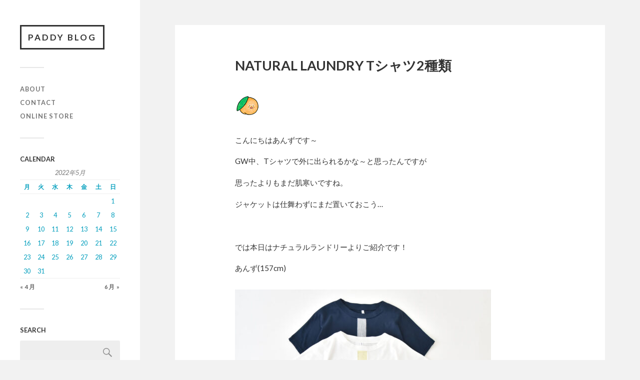

--- FILE ---
content_type: text/html; charset=UTF-8
request_url: https://www.paddy-inc.blog/2022/05/03/natural-laundry-t%E3%82%B7%E3%83%A3%E3%83%842%E7%A8%AE%E9%A1%9E/
body_size: 15132
content:
<!DOCTYPE html>

<html class="no-js" dir="ltr" lang="ja" prefix="og: https://ogp.me/ns#">

	<head profile="http://gmpg.org/xfn/11">
		
		<meta http-equiv="Content-Type" content="text/html; charset=UTF-8" />
		<meta name="viewport" content="width=device-width, initial-scale=1.0, maximum-scale=1.0, user-scalable=no" >
		 
		<title>NATURAL LAUNDRY Tシャツ2種類 - PADDY BLOG</title>

		<!-- All in One SEO 4.9.3 - aioseo.com -->
	<meta name="description" content="こんにちはあんずです～ GW中、Tシャツで外に出られるかな～と思ったんですが 思ったよりもまだ肌寒いですね。" />
	<meta name="robots" content="max-image-preview:large" />
	<meta name="author" content="paddy"/>
	<link rel="canonical" href="https://www.paddy-inc.blog/2022/05/03/natural-laundry-t%e3%82%b7%e3%83%a3%e3%83%842%e7%a8%ae%e9%a1%9e/" />
	<meta name="generator" content="All in One SEO (AIOSEO) 4.9.3" />
		<meta property="og:locale" content="ja_JP" />
		<meta property="og:site_name" content="PADDY BLOG -" />
		<meta property="og:type" content="article" />
		<meta property="og:title" content="NATURAL LAUNDRY Tシャツ2種類 - PADDY BLOG" />
		<meta property="og:description" content="こんにちはあんずです～ GW中、Tシャツで外に出られるかな～と思ったんですが 思ったよりもまだ肌寒いですね。" />
		<meta property="og:url" content="https://www.paddy-inc.blog/2022/05/03/natural-laundry-t%e3%82%b7%e3%83%a3%e3%83%842%e7%a8%ae%e9%a1%9e/" />
		<meta property="article:published_time" content="2022-05-03T10:01:01+00:00" />
		<meta property="article:modified_time" content="2022-05-03T10:01:01+00:00" />
		<meta property="article:publisher" content="https://facebook.com/PADDY" />
		<meta name="twitter:card" content="summary" />
		<meta name="twitter:site" content="@PADDY" />
		<meta name="twitter:title" content="NATURAL LAUNDRY Tシャツ2種類 - PADDY BLOG" />
		<meta name="twitter:description" content="こんにちはあんずです～ GW中、Tシャツで外に出られるかな～と思ったんですが 思ったよりもまだ肌寒いですね。" />
		<meta name="twitter:creator" content="@PADDY" />
		<script type="application/ld+json" class="aioseo-schema">
			{"@context":"https:\/\/schema.org","@graph":[{"@type":"BlogPosting","@id":"https:\/\/www.paddy-inc.blog\/2022\/05\/03\/natural-laundry-t%e3%82%b7%e3%83%a3%e3%83%842%e7%a8%ae%e9%a1%9e\/#blogposting","name":"NATURAL LAUNDRY T\u30b7\u30e3\u30c42\u7a2e\u985e - PADDY BLOG","headline":"NATURAL LAUNDRY T\u30b7\u30e3\u30c42\u7a2e\u985e","author":{"@id":"https:\/\/www.paddy-inc.blog\/author\/paddy\/#author"},"publisher":{"@id":"https:\/\/www.paddy-inc.blog\/#organization"},"image":{"@type":"ImageObject","url":"https:\/\/www.paddy-inc.blog\/wp-content\/uploads\/2022\/04\/DSC_31950.jpg","width":512,"height":512},"datePublished":"2022-05-03T19:01:01+09:00","dateModified":"2022-05-03T19:01:01+09:00","inLanguage":"ja","mainEntityOfPage":{"@id":"https:\/\/www.paddy-inc.blog\/2022\/05\/03\/natural-laundry-t%e3%82%b7%e3%83%a3%e3%83%842%e7%a8%ae%e9%a1%9e\/#webpage"},"isPartOf":{"@id":"https:\/\/www.paddy-inc.blog\/2022\/05\/03\/natural-laundry-t%e3%82%b7%e3%83%a3%e3%83%842%e7%a8%ae%e9%a1%9e\/#webpage"},"articleSection":"NATURAL LAUNDRY"},{"@type":"BreadcrumbList","@id":"https:\/\/www.paddy-inc.blog\/2022\/05\/03\/natural-laundry-t%e3%82%b7%e3%83%a3%e3%83%842%e7%a8%ae%e9%a1%9e\/#breadcrumblist","itemListElement":[{"@type":"ListItem","@id":"https:\/\/www.paddy-inc.blog#listItem","position":1,"name":"\u30db\u30fc\u30e0","item":"https:\/\/www.paddy-inc.blog","nextItem":{"@type":"ListItem","@id":"https:\/\/www.paddy-inc.blog\/category\/natural-laundry\/#listItem","name":"NATURAL LAUNDRY"}},{"@type":"ListItem","@id":"https:\/\/www.paddy-inc.blog\/category\/natural-laundry\/#listItem","position":2,"name":"NATURAL LAUNDRY","item":"https:\/\/www.paddy-inc.blog\/category\/natural-laundry\/","nextItem":{"@type":"ListItem","@id":"https:\/\/www.paddy-inc.blog\/2022\/05\/03\/natural-laundry-t%e3%82%b7%e3%83%a3%e3%83%842%e7%a8%ae%e9%a1%9e\/#listItem","name":"NATURAL LAUNDRY T\u30b7\u30e3\u30c42\u7a2e\u985e"},"previousItem":{"@type":"ListItem","@id":"https:\/\/www.paddy-inc.blog#listItem","name":"\u30db\u30fc\u30e0"}},{"@type":"ListItem","@id":"https:\/\/www.paddy-inc.blog\/2022\/05\/03\/natural-laundry-t%e3%82%b7%e3%83%a3%e3%83%842%e7%a8%ae%e9%a1%9e\/#listItem","position":3,"name":"NATURAL LAUNDRY T\u30b7\u30e3\u30c42\u7a2e\u985e","previousItem":{"@type":"ListItem","@id":"https:\/\/www.paddy-inc.blog\/category\/natural-laundry\/#listItem","name":"NATURAL LAUNDRY"}}]},{"@type":"Organization","@id":"https:\/\/www.paddy-inc.blog\/#organization","name":"PADDY","url":"https:\/\/www.paddy-inc.blog\/","telephone":"+81783212981","logo":{"@type":"ImageObject","url":"https:\/\/www.paddy-inc.blog\/wp-content\/uploads\/2021\/01\/IMG_4521.jpg","@id":"https:\/\/www.paddy-inc.blog\/2022\/05\/03\/natural-laundry-t%e3%82%b7%e3%83%a3%e3%83%842%e7%a8%ae%e9%a1%9e\/#organizationLogo","width":1133,"height":1133},"image":{"@id":"https:\/\/www.paddy-inc.blog\/2022\/05\/03\/natural-laundry-t%e3%82%b7%e3%83%a3%e3%83%842%e7%a8%ae%e9%a1%9e\/#organizationLogo"},"sameAs":["https:\/\/facebook.com\/PADDY","https:\/\/x.com\/PADDY","https:\/\/instagram.com\/PADDY","https:\/\/pinterest.com\/PADDY","https:\/\/youtube.com\/PADDY","https:\/\/linkedin.com\/in\/PADDY"]},{"@type":"Person","@id":"https:\/\/www.paddy-inc.blog\/author\/paddy\/#author","url":"https:\/\/www.paddy-inc.blog\/author\/paddy\/","name":"paddy","image":{"@type":"ImageObject","@id":"https:\/\/www.paddy-inc.blog\/2022\/05\/03\/natural-laundry-t%e3%82%b7%e3%83%a3%e3%83%842%e7%a8%ae%e9%a1%9e\/#authorImage","url":"https:\/\/secure.gravatar.com\/avatar\/cbd80a3e1def43a8c6ad92347882fded8b63ab24df8a807a48ec3593bbcf6f94?s=96&d=mm&r=g","width":96,"height":96,"caption":"paddy"}},{"@type":"WebPage","@id":"https:\/\/www.paddy-inc.blog\/2022\/05\/03\/natural-laundry-t%e3%82%b7%e3%83%a3%e3%83%842%e7%a8%ae%e9%a1%9e\/#webpage","url":"https:\/\/www.paddy-inc.blog\/2022\/05\/03\/natural-laundry-t%e3%82%b7%e3%83%a3%e3%83%842%e7%a8%ae%e9%a1%9e\/","name":"NATURAL LAUNDRY T\u30b7\u30e3\u30c42\u7a2e\u985e - PADDY BLOG","description":"\u3053\u3093\u306b\u3061\u306f\u3042\u3093\u305a\u3067\u3059\uff5e GW\u4e2d\u3001T\u30b7\u30e3\u30c4\u3067\u5916\u306b\u51fa\u3089\u308c\u308b\u304b\u306a\uff5e\u3068\u601d\u3063\u305f\u3093\u3067\u3059\u304c \u601d\u3063\u305f\u3088\u308a\u3082\u307e\u3060\u808c\u5bd2\u3044\u3067\u3059\u306d\u3002","inLanguage":"ja","isPartOf":{"@id":"https:\/\/www.paddy-inc.blog\/#website"},"breadcrumb":{"@id":"https:\/\/www.paddy-inc.blog\/2022\/05\/03\/natural-laundry-t%e3%82%b7%e3%83%a3%e3%83%842%e7%a8%ae%e9%a1%9e\/#breadcrumblist"},"author":{"@id":"https:\/\/www.paddy-inc.blog\/author\/paddy\/#author"},"creator":{"@id":"https:\/\/www.paddy-inc.blog\/author\/paddy\/#author"},"image":{"@type":"ImageObject","url":"https:\/\/www.paddy-inc.blog\/wp-content\/uploads\/2022\/04\/DSC_31950.jpg","@id":"https:\/\/www.paddy-inc.blog\/2022\/05\/03\/natural-laundry-t%e3%82%b7%e3%83%a3%e3%83%842%e7%a8%ae%e9%a1%9e\/#mainImage","width":512,"height":512},"primaryImageOfPage":{"@id":"https:\/\/www.paddy-inc.blog\/2022\/05\/03\/natural-laundry-t%e3%82%b7%e3%83%a3%e3%83%842%e7%a8%ae%e9%a1%9e\/#mainImage"},"datePublished":"2022-05-03T19:01:01+09:00","dateModified":"2022-05-03T19:01:01+09:00"},{"@type":"WebSite","@id":"https:\/\/www.paddy-inc.blog\/#website","url":"https:\/\/www.paddy-inc.blog\/","name":"PADDY BLOG","inLanguage":"ja","publisher":{"@id":"https:\/\/www.paddy-inc.blog\/#organization"}}]}
		</script>
		<!-- All in One SEO -->

<script>document.documentElement.className = document.documentElement.className.replace("no-js","js");</script>
<link rel="alternate" type="application/rss+xml" title="PADDY BLOG &raquo; フィード" href="https://www.paddy-inc.blog/feed/" />
<link rel="alternate" title="oEmbed (JSON)" type="application/json+oembed" href="https://www.paddy-inc.blog/wp-json/oembed/1.0/embed?url=https%3A%2F%2Fwww.paddy-inc.blog%2F2022%2F05%2F03%2Fnatural-laundry-t%25e3%2582%25b7%25e3%2583%25a3%25e3%2583%25842%25e7%25a8%25ae%25e9%25a1%259e%2F" />
<link rel="alternate" title="oEmbed (XML)" type="text/xml+oembed" href="https://www.paddy-inc.blog/wp-json/oembed/1.0/embed?url=https%3A%2F%2Fwww.paddy-inc.blog%2F2022%2F05%2F03%2Fnatural-laundry-t%25e3%2582%25b7%25e3%2583%25a3%25e3%2583%25842%25e7%25a8%25ae%25e9%25a1%259e%2F&#038;format=xml" />
<!-- This site uses the Google Analytics by MonsterInsights plugin v7.14.0 - Using Analytics tracking - https://www.monsterinsights.com/ -->
<!-- Note: MonsterInsights is not currently configured on this site. The site owner needs to authenticate with Google Analytics in the MonsterInsights settings panel. -->
<!-- No UA code set -->
<!-- / Google Analytics by MonsterInsights -->
<style id='wp-img-auto-sizes-contain-inline-css' type='text/css'>
img:is([sizes=auto i],[sizes^="auto," i]){contain-intrinsic-size:3000px 1500px}
/*# sourceURL=wp-img-auto-sizes-contain-inline-css */
</style>
<style id='wp-emoji-styles-inline-css' type='text/css'>

	img.wp-smiley, img.emoji {
		display: inline !important;
		border: none !important;
		box-shadow: none !important;
		height: 1em !important;
		width: 1em !important;
		margin: 0 0.07em !important;
		vertical-align: -0.1em !important;
		background: none !important;
		padding: 0 !important;
	}
/*# sourceURL=wp-emoji-styles-inline-css */
</style>
<style id='wp-block-library-inline-css' type='text/css'>
:root{--wp-block-synced-color:#7a00df;--wp-block-synced-color--rgb:122,0,223;--wp-bound-block-color:var(--wp-block-synced-color);--wp-editor-canvas-background:#ddd;--wp-admin-theme-color:#007cba;--wp-admin-theme-color--rgb:0,124,186;--wp-admin-theme-color-darker-10:#006ba1;--wp-admin-theme-color-darker-10--rgb:0,107,160.5;--wp-admin-theme-color-darker-20:#005a87;--wp-admin-theme-color-darker-20--rgb:0,90,135;--wp-admin-border-width-focus:2px}@media (min-resolution:192dpi){:root{--wp-admin-border-width-focus:1.5px}}.wp-element-button{cursor:pointer}:root .has-very-light-gray-background-color{background-color:#eee}:root .has-very-dark-gray-background-color{background-color:#313131}:root .has-very-light-gray-color{color:#eee}:root .has-very-dark-gray-color{color:#313131}:root .has-vivid-green-cyan-to-vivid-cyan-blue-gradient-background{background:linear-gradient(135deg,#00d084,#0693e3)}:root .has-purple-crush-gradient-background{background:linear-gradient(135deg,#34e2e4,#4721fb 50%,#ab1dfe)}:root .has-hazy-dawn-gradient-background{background:linear-gradient(135deg,#faaca8,#dad0ec)}:root .has-subdued-olive-gradient-background{background:linear-gradient(135deg,#fafae1,#67a671)}:root .has-atomic-cream-gradient-background{background:linear-gradient(135deg,#fdd79a,#004a59)}:root .has-nightshade-gradient-background{background:linear-gradient(135deg,#330968,#31cdcf)}:root .has-midnight-gradient-background{background:linear-gradient(135deg,#020381,#2874fc)}:root{--wp--preset--font-size--normal:16px;--wp--preset--font-size--huge:42px}.has-regular-font-size{font-size:1em}.has-larger-font-size{font-size:2.625em}.has-normal-font-size{font-size:var(--wp--preset--font-size--normal)}.has-huge-font-size{font-size:var(--wp--preset--font-size--huge)}.has-text-align-center{text-align:center}.has-text-align-left{text-align:left}.has-text-align-right{text-align:right}.has-fit-text{white-space:nowrap!important}#end-resizable-editor-section{display:none}.aligncenter{clear:both}.items-justified-left{justify-content:flex-start}.items-justified-center{justify-content:center}.items-justified-right{justify-content:flex-end}.items-justified-space-between{justify-content:space-between}.screen-reader-text{border:0;clip-path:inset(50%);height:1px;margin:-1px;overflow:hidden;padding:0;position:absolute;width:1px;word-wrap:normal!important}.screen-reader-text:focus{background-color:#ddd;clip-path:none;color:#444;display:block;font-size:1em;height:auto;left:5px;line-height:normal;padding:15px 23px 14px;text-decoration:none;top:5px;width:auto;z-index:100000}html :where(.has-border-color){border-style:solid}html :where([style*=border-top-color]){border-top-style:solid}html :where([style*=border-right-color]){border-right-style:solid}html :where([style*=border-bottom-color]){border-bottom-style:solid}html :where([style*=border-left-color]){border-left-style:solid}html :where([style*=border-width]){border-style:solid}html :where([style*=border-top-width]){border-top-style:solid}html :where([style*=border-right-width]){border-right-style:solid}html :where([style*=border-bottom-width]){border-bottom-style:solid}html :where([style*=border-left-width]){border-left-style:solid}html :where(img[class*=wp-image-]){height:auto;max-width:100%}:where(figure){margin:0 0 1em}html :where(.is-position-sticky){--wp-admin--admin-bar--position-offset:var(--wp-admin--admin-bar--height,0px)}@media screen and (max-width:600px){html :where(.is-position-sticky){--wp-admin--admin-bar--position-offset:0px}}

/*# sourceURL=wp-block-library-inline-css */
</style><style id='global-styles-inline-css' type='text/css'>
:root{--wp--preset--aspect-ratio--square: 1;--wp--preset--aspect-ratio--4-3: 4/3;--wp--preset--aspect-ratio--3-4: 3/4;--wp--preset--aspect-ratio--3-2: 3/2;--wp--preset--aspect-ratio--2-3: 2/3;--wp--preset--aspect-ratio--16-9: 16/9;--wp--preset--aspect-ratio--9-16: 9/16;--wp--preset--color--black: #333;--wp--preset--color--cyan-bluish-gray: #abb8c3;--wp--preset--color--white: #fff;--wp--preset--color--pale-pink: #f78da7;--wp--preset--color--vivid-red: #cf2e2e;--wp--preset--color--luminous-vivid-orange: #ff6900;--wp--preset--color--luminous-vivid-amber: #fcb900;--wp--preset--color--light-green-cyan: #7bdcb5;--wp--preset--color--vivid-green-cyan: #00d084;--wp--preset--color--pale-cyan-blue: #8ed1fc;--wp--preset--color--vivid-cyan-blue: #0693e3;--wp--preset--color--vivid-purple: #9b51e0;--wp--preset--color--accent: #019EBD;--wp--preset--color--dark-gray: #444;--wp--preset--color--medium-gray: #666;--wp--preset--color--light-gray: #767676;--wp--preset--gradient--vivid-cyan-blue-to-vivid-purple: linear-gradient(135deg,rgb(6,147,227) 0%,rgb(155,81,224) 100%);--wp--preset--gradient--light-green-cyan-to-vivid-green-cyan: linear-gradient(135deg,rgb(122,220,180) 0%,rgb(0,208,130) 100%);--wp--preset--gradient--luminous-vivid-amber-to-luminous-vivid-orange: linear-gradient(135deg,rgb(252,185,0) 0%,rgb(255,105,0) 100%);--wp--preset--gradient--luminous-vivid-orange-to-vivid-red: linear-gradient(135deg,rgb(255,105,0) 0%,rgb(207,46,46) 100%);--wp--preset--gradient--very-light-gray-to-cyan-bluish-gray: linear-gradient(135deg,rgb(238,238,238) 0%,rgb(169,184,195) 100%);--wp--preset--gradient--cool-to-warm-spectrum: linear-gradient(135deg,rgb(74,234,220) 0%,rgb(151,120,209) 20%,rgb(207,42,186) 40%,rgb(238,44,130) 60%,rgb(251,105,98) 80%,rgb(254,248,76) 100%);--wp--preset--gradient--blush-light-purple: linear-gradient(135deg,rgb(255,206,236) 0%,rgb(152,150,240) 100%);--wp--preset--gradient--blush-bordeaux: linear-gradient(135deg,rgb(254,205,165) 0%,rgb(254,45,45) 50%,rgb(107,0,62) 100%);--wp--preset--gradient--luminous-dusk: linear-gradient(135deg,rgb(255,203,112) 0%,rgb(199,81,192) 50%,rgb(65,88,208) 100%);--wp--preset--gradient--pale-ocean: linear-gradient(135deg,rgb(255,245,203) 0%,rgb(182,227,212) 50%,rgb(51,167,181) 100%);--wp--preset--gradient--electric-grass: linear-gradient(135deg,rgb(202,248,128) 0%,rgb(113,206,126) 100%);--wp--preset--gradient--midnight: linear-gradient(135deg,rgb(2,3,129) 0%,rgb(40,116,252) 100%);--wp--preset--font-size--small: 16px;--wp--preset--font-size--medium: 20px;--wp--preset--font-size--large: 24px;--wp--preset--font-size--x-large: 42px;--wp--preset--font-size--normal: 18px;--wp--preset--font-size--larger: 27px;--wp--preset--spacing--20: 0.44rem;--wp--preset--spacing--30: 0.67rem;--wp--preset--spacing--40: 1rem;--wp--preset--spacing--50: 1.5rem;--wp--preset--spacing--60: 2.25rem;--wp--preset--spacing--70: 3.38rem;--wp--preset--spacing--80: 5.06rem;--wp--preset--shadow--natural: 6px 6px 9px rgba(0, 0, 0, 0.2);--wp--preset--shadow--deep: 12px 12px 50px rgba(0, 0, 0, 0.4);--wp--preset--shadow--sharp: 6px 6px 0px rgba(0, 0, 0, 0.2);--wp--preset--shadow--outlined: 6px 6px 0px -3px rgb(255, 255, 255), 6px 6px rgb(0, 0, 0);--wp--preset--shadow--crisp: 6px 6px 0px rgb(0, 0, 0);}:where(.is-layout-flex){gap: 0.5em;}:where(.is-layout-grid){gap: 0.5em;}body .is-layout-flex{display: flex;}.is-layout-flex{flex-wrap: wrap;align-items: center;}.is-layout-flex > :is(*, div){margin: 0;}body .is-layout-grid{display: grid;}.is-layout-grid > :is(*, div){margin: 0;}:where(.wp-block-columns.is-layout-flex){gap: 2em;}:where(.wp-block-columns.is-layout-grid){gap: 2em;}:where(.wp-block-post-template.is-layout-flex){gap: 1.25em;}:where(.wp-block-post-template.is-layout-grid){gap: 1.25em;}.has-black-color{color: var(--wp--preset--color--black) !important;}.has-cyan-bluish-gray-color{color: var(--wp--preset--color--cyan-bluish-gray) !important;}.has-white-color{color: var(--wp--preset--color--white) !important;}.has-pale-pink-color{color: var(--wp--preset--color--pale-pink) !important;}.has-vivid-red-color{color: var(--wp--preset--color--vivid-red) !important;}.has-luminous-vivid-orange-color{color: var(--wp--preset--color--luminous-vivid-orange) !important;}.has-luminous-vivid-amber-color{color: var(--wp--preset--color--luminous-vivid-amber) !important;}.has-light-green-cyan-color{color: var(--wp--preset--color--light-green-cyan) !important;}.has-vivid-green-cyan-color{color: var(--wp--preset--color--vivid-green-cyan) !important;}.has-pale-cyan-blue-color{color: var(--wp--preset--color--pale-cyan-blue) !important;}.has-vivid-cyan-blue-color{color: var(--wp--preset--color--vivid-cyan-blue) !important;}.has-vivid-purple-color{color: var(--wp--preset--color--vivid-purple) !important;}.has-black-background-color{background-color: var(--wp--preset--color--black) !important;}.has-cyan-bluish-gray-background-color{background-color: var(--wp--preset--color--cyan-bluish-gray) !important;}.has-white-background-color{background-color: var(--wp--preset--color--white) !important;}.has-pale-pink-background-color{background-color: var(--wp--preset--color--pale-pink) !important;}.has-vivid-red-background-color{background-color: var(--wp--preset--color--vivid-red) !important;}.has-luminous-vivid-orange-background-color{background-color: var(--wp--preset--color--luminous-vivid-orange) !important;}.has-luminous-vivid-amber-background-color{background-color: var(--wp--preset--color--luminous-vivid-amber) !important;}.has-light-green-cyan-background-color{background-color: var(--wp--preset--color--light-green-cyan) !important;}.has-vivid-green-cyan-background-color{background-color: var(--wp--preset--color--vivid-green-cyan) !important;}.has-pale-cyan-blue-background-color{background-color: var(--wp--preset--color--pale-cyan-blue) !important;}.has-vivid-cyan-blue-background-color{background-color: var(--wp--preset--color--vivid-cyan-blue) !important;}.has-vivid-purple-background-color{background-color: var(--wp--preset--color--vivid-purple) !important;}.has-black-border-color{border-color: var(--wp--preset--color--black) !important;}.has-cyan-bluish-gray-border-color{border-color: var(--wp--preset--color--cyan-bluish-gray) !important;}.has-white-border-color{border-color: var(--wp--preset--color--white) !important;}.has-pale-pink-border-color{border-color: var(--wp--preset--color--pale-pink) !important;}.has-vivid-red-border-color{border-color: var(--wp--preset--color--vivid-red) !important;}.has-luminous-vivid-orange-border-color{border-color: var(--wp--preset--color--luminous-vivid-orange) !important;}.has-luminous-vivid-amber-border-color{border-color: var(--wp--preset--color--luminous-vivid-amber) !important;}.has-light-green-cyan-border-color{border-color: var(--wp--preset--color--light-green-cyan) !important;}.has-vivid-green-cyan-border-color{border-color: var(--wp--preset--color--vivid-green-cyan) !important;}.has-pale-cyan-blue-border-color{border-color: var(--wp--preset--color--pale-cyan-blue) !important;}.has-vivid-cyan-blue-border-color{border-color: var(--wp--preset--color--vivid-cyan-blue) !important;}.has-vivid-purple-border-color{border-color: var(--wp--preset--color--vivid-purple) !important;}.has-vivid-cyan-blue-to-vivid-purple-gradient-background{background: var(--wp--preset--gradient--vivid-cyan-blue-to-vivid-purple) !important;}.has-light-green-cyan-to-vivid-green-cyan-gradient-background{background: var(--wp--preset--gradient--light-green-cyan-to-vivid-green-cyan) !important;}.has-luminous-vivid-amber-to-luminous-vivid-orange-gradient-background{background: var(--wp--preset--gradient--luminous-vivid-amber-to-luminous-vivid-orange) !important;}.has-luminous-vivid-orange-to-vivid-red-gradient-background{background: var(--wp--preset--gradient--luminous-vivid-orange-to-vivid-red) !important;}.has-very-light-gray-to-cyan-bluish-gray-gradient-background{background: var(--wp--preset--gradient--very-light-gray-to-cyan-bluish-gray) !important;}.has-cool-to-warm-spectrum-gradient-background{background: var(--wp--preset--gradient--cool-to-warm-spectrum) !important;}.has-blush-light-purple-gradient-background{background: var(--wp--preset--gradient--blush-light-purple) !important;}.has-blush-bordeaux-gradient-background{background: var(--wp--preset--gradient--blush-bordeaux) !important;}.has-luminous-dusk-gradient-background{background: var(--wp--preset--gradient--luminous-dusk) !important;}.has-pale-ocean-gradient-background{background: var(--wp--preset--gradient--pale-ocean) !important;}.has-electric-grass-gradient-background{background: var(--wp--preset--gradient--electric-grass) !important;}.has-midnight-gradient-background{background: var(--wp--preset--gradient--midnight) !important;}.has-small-font-size{font-size: var(--wp--preset--font-size--small) !important;}.has-medium-font-size{font-size: var(--wp--preset--font-size--medium) !important;}.has-large-font-size{font-size: var(--wp--preset--font-size--large) !important;}.has-x-large-font-size{font-size: var(--wp--preset--font-size--x-large) !important;}
/*# sourceURL=global-styles-inline-css */
</style>

<style id='classic-theme-styles-inline-css' type='text/css'>
/*! This file is auto-generated */
.wp-block-button__link{color:#fff;background-color:#32373c;border-radius:9999px;box-shadow:none;text-decoration:none;padding:calc(.667em + 2px) calc(1.333em + 2px);font-size:1.125em}.wp-block-file__button{background:#32373c;color:#fff;text-decoration:none}
/*# sourceURL=/wp-includes/css/classic-themes.min.css */
</style>
<link rel='stylesheet' id='monsterinsights-popular-posts-style-css' href='https://www.paddy-inc.blog/wp-content/plugins/google-analytics-for-wordpress/assets/css/frontend.min.css?ver=7.14.0' type='text/css' media='all' />
<link rel='stylesheet' id='wp-block-image-css' href='https://www.paddy-inc.blog/wp-includes/blocks/image/style.min.css?ver=6.9' type='text/css' media='all' />
<link rel='stylesheet' id='wp-block-paragraph-css' href='https://www.paddy-inc.blog/wp-includes/blocks/paragraph/style.min.css?ver=6.9' type='text/css' media='all' />
<link rel='stylesheet' id='wp-block-heading-css' href='https://www.paddy-inc.blog/wp-includes/blocks/heading/style.min.css?ver=6.9' type='text/css' media='all' />
<link rel='stylesheet' id='fukasawa_googleFonts-css' href='//fonts.googleapis.com/css?family=Lato%3A400%2C400italic%2C700%2C700italic&#038;ver=6.9' type='text/css' media='all' />
<link rel='stylesheet' id='fukasawa_genericons-css' href='https://www.paddy-inc.blog/wp-content/themes/fukasawa/assets/fonts/genericons/genericons.css?ver=6.9' type='text/css' media='all' />
<link rel='stylesheet' id='fukasawa_style-css' href='https://www.paddy-inc.blog/wp-content/themes/fukasawa/style.css' type='text/css' media='all' />
<script type="text/javascript" src="https://www.paddy-inc.blog/wp-includes/js/jquery/jquery.min.js?ver=3.7.1" id="jquery-core-js"></script>
<script type="text/javascript" src="https://www.paddy-inc.blog/wp-includes/js/jquery/jquery-migrate.min.js?ver=3.4.1" id="jquery-migrate-js"></script>
<script type="text/javascript" src="https://www.paddy-inc.blog/wp-content/themes/fukasawa/assets/js/flexslider.js?ver=1" id="fukasawa_flexslider-js"></script>
<link rel="https://api.w.org/" href="https://www.paddy-inc.blog/wp-json/" /><link rel="alternate" title="JSON" type="application/json" href="https://www.paddy-inc.blog/wp-json/wp/v2/posts/54475" /><link rel="EditURI" type="application/rsd+xml" title="RSD" href="https://www.paddy-inc.blog/xmlrpc.php?rsd" />
<meta name="generator" content="WordPress 6.9" />
<link rel='shortlink' href='https://www.paddy-inc.blog/?p=54475' />
<!-- Customizer CSS --><style type="text/css"></style><!--/Customizer CSS--><link rel="icon" href="https://www.paddy-inc.blog/wp-content/uploads/2021/02/cropped-IMG_4521-2-32x32.jpg" sizes="32x32" />
<link rel="icon" href="https://www.paddy-inc.blog/wp-content/uploads/2021/02/cropped-IMG_4521-2-192x192.jpg" sizes="192x192" />
<link rel="apple-touch-icon" href="https://www.paddy-inc.blog/wp-content/uploads/2021/02/cropped-IMG_4521-2-180x180.jpg" />
<meta name="msapplication-TileImage" content="https://www.paddy-inc.blog/wp-content/uploads/2021/02/cropped-IMG_4521-2-270x270.jpg" />
		<style type="text/css" id="wp-custom-css">
			h4 {
  padding-bottom: .5em;
  border-bottom: 1px solid #ccc;
}
		</style>
			
	</head>
	
	<body class="wp-singular post-template-default single single-post postid-54475 single-format-standard wp-theme-fukasawa wp-is-not-mobile">

		
		<a class="skip-link button" href="#site-content">本文にジャンプ</a>
	
		<div class="mobile-navigation">
	
			<ul class="mobile-menu">
						
				<li id="menu-item-45" class="menu-item menu-item-type-custom menu-item-object-custom menu-item-45"><a href="http://paddy-inc.com/?mode=f1">ABOUT</a></li>
<li id="menu-item-46" class="menu-item menu-item-type-custom menu-item-object-custom menu-item-46"><a href="https://paddy-inc.shop-pro.jp/secure/?mode=inq&#038;shop_id=PA01356780">CONTACT</a></li>
<li id="menu-item-13" class="menu-item menu-item-type-custom menu-item-object-custom menu-item-13"><a href="http://paddy-inc.com/">ONLINE STORE</a></li>
				
			 </ul>
		 
		</div><!-- .mobile-navigation -->
	
		<div class="sidebar">
		
					
				<div class="blog-title">
					<a href="https://www.paddy-inc.blog" rel="home">PADDY BLOG</a>
				</div>
				
						
			<button type="button" class="nav-toggle">
			
				<div class="bars">
					<div class="bar"></div>
					<div class="bar"></div>
					<div class="bar"></div>
				</div>
				
				<p>
					<span class="menu">メニュー</span>
					<span class="close">閉じる</span>
				</p>
			
			</button>
			
			<ul class="main-menu">
				<li id="menu-item-45" class="menu-item menu-item-type-custom menu-item-object-custom menu-item-45"><a href="http://paddy-inc.com/?mode=f1">ABOUT</a></li>
<li id="menu-item-46" class="menu-item menu-item-type-custom menu-item-object-custom menu-item-46"><a href="https://paddy-inc.shop-pro.jp/secure/?mode=inq&#038;shop_id=PA01356780">CONTACT</a></li>
<li id="menu-item-13" class="menu-item menu-item-type-custom menu-item-object-custom menu-item-13"><a href="http://paddy-inc.com/">ONLINE STORE</a></li>
			</ul><!-- .main-menu -->

							<div class="widgets">
					<div id="calendar-2" class="widget widget_calendar"><div class="widget-content clear"><h3 class="widget-title">CALENDAR</h3><div id="calendar_wrap" class="calendar_wrap"><table id="wp-calendar" class="wp-calendar-table">
	<caption>2022年5月</caption>
	<thead>
	<tr>
		<th scope="col" aria-label="月曜日">月</th>
		<th scope="col" aria-label="火曜日">火</th>
		<th scope="col" aria-label="水曜日">水</th>
		<th scope="col" aria-label="木曜日">木</th>
		<th scope="col" aria-label="金曜日">金</th>
		<th scope="col" aria-label="土曜日">土</th>
		<th scope="col" aria-label="日曜日">日</th>
	</tr>
	</thead>
	<tbody>
	<tr>
		<td colspan="6" class="pad">&nbsp;</td><td><a href="https://www.paddy-inc.blog/2022/05/01/" aria-label="2022年5月1日 に投稿を公開">1</a></td>
	</tr>
	<tr>
		<td><a href="https://www.paddy-inc.blog/2022/05/02/" aria-label="2022年5月2日 に投稿を公開">2</a></td><td><a href="https://www.paddy-inc.blog/2022/05/03/" aria-label="2022年5月3日 に投稿を公開">3</a></td><td><a href="https://www.paddy-inc.blog/2022/05/04/" aria-label="2022年5月4日 に投稿を公開">4</a></td><td><a href="https://www.paddy-inc.blog/2022/05/05/" aria-label="2022年5月5日 に投稿を公開">5</a></td><td><a href="https://www.paddy-inc.blog/2022/05/06/" aria-label="2022年5月6日 に投稿を公開">6</a></td><td><a href="https://www.paddy-inc.blog/2022/05/07/" aria-label="2022年5月7日 に投稿を公開">7</a></td><td><a href="https://www.paddy-inc.blog/2022/05/08/" aria-label="2022年5月8日 に投稿を公開">8</a></td>
	</tr>
	<tr>
		<td><a href="https://www.paddy-inc.blog/2022/05/09/" aria-label="2022年5月9日 に投稿を公開">9</a></td><td><a href="https://www.paddy-inc.blog/2022/05/10/" aria-label="2022年5月10日 に投稿を公開">10</a></td><td><a href="https://www.paddy-inc.blog/2022/05/11/" aria-label="2022年5月11日 に投稿を公開">11</a></td><td><a href="https://www.paddy-inc.blog/2022/05/12/" aria-label="2022年5月12日 に投稿を公開">12</a></td><td><a href="https://www.paddy-inc.blog/2022/05/13/" aria-label="2022年5月13日 に投稿を公開">13</a></td><td><a href="https://www.paddy-inc.blog/2022/05/14/" aria-label="2022年5月14日 に投稿を公開">14</a></td><td><a href="https://www.paddy-inc.blog/2022/05/15/" aria-label="2022年5月15日 に投稿を公開">15</a></td>
	</tr>
	<tr>
		<td><a href="https://www.paddy-inc.blog/2022/05/16/" aria-label="2022年5月16日 に投稿を公開">16</a></td><td><a href="https://www.paddy-inc.blog/2022/05/17/" aria-label="2022年5月17日 に投稿を公開">17</a></td><td><a href="https://www.paddy-inc.blog/2022/05/18/" aria-label="2022年5月18日 に投稿を公開">18</a></td><td><a href="https://www.paddy-inc.blog/2022/05/19/" aria-label="2022年5月19日 に投稿を公開">19</a></td><td><a href="https://www.paddy-inc.blog/2022/05/20/" aria-label="2022年5月20日 に投稿を公開">20</a></td><td><a href="https://www.paddy-inc.blog/2022/05/21/" aria-label="2022年5月21日 に投稿を公開">21</a></td><td><a href="https://www.paddy-inc.blog/2022/05/22/" aria-label="2022年5月22日 に投稿を公開">22</a></td>
	</tr>
	<tr>
		<td><a href="https://www.paddy-inc.blog/2022/05/23/" aria-label="2022年5月23日 に投稿を公開">23</a></td><td><a href="https://www.paddy-inc.blog/2022/05/24/" aria-label="2022年5月24日 に投稿を公開">24</a></td><td><a href="https://www.paddy-inc.blog/2022/05/25/" aria-label="2022年5月25日 に投稿を公開">25</a></td><td><a href="https://www.paddy-inc.blog/2022/05/26/" aria-label="2022年5月26日 に投稿を公開">26</a></td><td><a href="https://www.paddy-inc.blog/2022/05/27/" aria-label="2022年5月27日 に投稿を公開">27</a></td><td><a href="https://www.paddy-inc.blog/2022/05/28/" aria-label="2022年5月28日 に投稿を公開">28</a></td><td><a href="https://www.paddy-inc.blog/2022/05/29/" aria-label="2022年5月29日 に投稿を公開">29</a></td>
	</tr>
	<tr>
		<td><a href="https://www.paddy-inc.blog/2022/05/30/" aria-label="2022年5月30日 に投稿を公開">30</a></td><td><a href="https://www.paddy-inc.blog/2022/05/31/" aria-label="2022年5月31日 に投稿を公開">31</a></td>
		<td class="pad" colspan="5">&nbsp;</td>
	</tr>
	</tbody>
	</table><nav aria-label="前と次の月" class="wp-calendar-nav">
		<span class="wp-calendar-nav-prev"><a href="https://www.paddy-inc.blog/2022/04/">&laquo; 4月</a></span>
		<span class="pad">&nbsp;</span>
		<span class="wp-calendar-nav-next"><a href="https://www.paddy-inc.blog/2022/06/">6月 &raquo;</a></span>
	</nav></div></div></div><div id="search-2" class="widget widget_search"><div class="widget-content clear"><h3 class="widget-title">SEARCH</h3><form role="search" method="get" id="searchform" class="searchform" action="https://www.paddy-inc.blog/">
				<div>
					<label class="screen-reader-text" for="s">検索:</label>
					<input type="text" value="" name="s" id="s" />
					<input type="submit" id="searchsubmit" value="検索" />
				</div>
			</form></div></div><div id="categories-2" class="widget widget_categories"><div class="widget-content clear"><h3 class="widget-title">BRAND</h3>
			<ul>
					<li class="cat-item cat-item-10"><a href="https://www.paddy-inc.blog/category/a-vontade/">A VONTADE</a> (44)
</li>
	<li class="cat-item cat-item-20"><a href="https://www.paddy-inc.blog/category/arte-povera/">ARTE POVERA</a> (8)
</li>
	<li class="cat-item cat-item-56"><a href="https://www.paddy-inc.blog/category/barbour/">Barbour</a> (8)
</li>
	<li class="cat-item cat-item-42"><a href="https://www.paddy-inc.blog/category/basis-broek/">BASIS BROEK</a> (1)
</li>
	<li class="cat-item cat-item-57"><a href="https://www.paddy-inc.blog/category/better/">BETTER</a> (2)
</li>
	<li class="cat-item cat-item-28"><a href="https://www.paddy-inc.blog/category/bru-na-boinne/">BRU NA BOINNE</a> (54)
</li>
	<li class="cat-item cat-item-153"><a href="https://www.paddy-inc.blog/category/cion/">cion</a> (1)
</li>
	<li class="cat-item cat-item-17"><a href="https://www.paddy-inc.blog/category/clip-tab/">Clip.tab</a> (88)
</li>
	<li class="cat-item cat-item-55"><a href="https://www.paddy-inc.blog/category/corona/">CORONA</a> (14)
</li>
	<li class="cat-item cat-item-41"><a href="https://www.paddy-inc.blog/category/dana-faneuil/">Dana Faneuil</a> (61)
</li>
	<li class="cat-item cat-item-30"><a href="https://www.paddy-inc.blog/category/days/">DAYS</a> (14)
</li>
	<li class="cat-item cat-item-47"><a href="https://www.paddy-inc.blog/category/descente-allterrain/">DESCENTE ALLTERRAIN</a> (9)
</li>
	<li class="cat-item cat-item-27"><a href="https://www.paddy-inc.blog/category/dublle-works/">DUBLLE WORKS</a> (5)
</li>
	<li class="cat-item cat-item-9"><a href="https://www.paddy-inc.blog/category/eel/">EEL</a> (30)
</li>
	<li class="cat-item cat-item-48"><a href="https://www.paddy-inc.blog/category/etc/">etc&#8230;</a> (23)
</li>
	<li class="cat-item cat-item-31"><a href="https://www.paddy-inc.blog/category/fabrique-en-planete-terre/">FABRIQUE en planete terre</a> (10)
</li>
	<li class="cat-item cat-item-37"><a href="https://www.paddy-inc.blog/category/french-bull/">French bull</a> (51)
</li>
	<li class="cat-item cat-item-45"><a href="https://www.paddy-inc.blog/category/gauze/">gauze</a> (31)
</li>
	<li class="cat-item cat-item-49"><a href="https://www.paddy-inc.blog/category/glaz/">glaz</a> (7)
</li>
	<li class="cat-item cat-item-40"><a href="https://www.paddy-inc.blog/category/goods/">goods</a> (17)
</li>
	<li class="cat-item cat-item-52"><a href="https://www.paddy-inc.blog/category/gram/">gram</a> (28)
</li>
	<li class="cat-item cat-item-14"><a href="https://www.paddy-inc.blog/category/grin/">grin</a> (130)
</li>
	<li class="cat-item cat-item-44"><a href="https://www.paddy-inc.blog/category/harvesty/">HARVESTY</a> (79)
</li>
	<li class="cat-item cat-item-19"><a href="https://www.paddy-inc.blog/category/import/">import</a> (72)
</li>
	<li class="cat-item cat-item-46"><a href="https://www.paddy-inc.blog/category/inverallan/">INVERALLAN</a> (22)
</li>
	<li class="cat-item cat-item-58"><a href="https://www.paddy-inc.blog/category/kippu/">KIPPU</a> (2)
</li>
	<li class="cat-item cat-item-142"><a href="https://www.paddy-inc.blog/category/laboratory/">LABORATORY</a> (11)
</li>
	<li class="cat-item cat-item-38"><a href="https://www.paddy-inc.blog/category/laiterie/">LAITERIE</a> (7)
</li>
	<li class="cat-item cat-item-163"><a href="https://www.paddy-inc.blog/category/le-monde/">Le Monde</a> (2)
</li>
	<li class="cat-item cat-item-54"><a href="https://www.paddy-inc.blog/category/m-d-l/">M.D.L</a> (2)
</li>
	<li class="cat-item cat-item-24"><a href="https://www.paddy-inc.blog/category/maomade/">maomade</a> (105)
</li>
	<li class="cat-item cat-item-140"><a href="https://www.paddy-inc.blog/category/moonstar/">moonstar</a> (3)
</li>
	<li class="cat-item cat-item-165"><a href="https://www.paddy-inc.blog/category/nanga/">NANGA</a> (3)
</li>
	<li class="cat-item cat-item-53"><a href="https://www.paddy-inc.blog/category/naru/">NARU</a> (43)
</li>
	<li class="cat-item cat-item-34"><a href="https://www.paddy-inc.blog/category/natic/">NATIC</a> (30)
</li>
	<li class="cat-item cat-item-16"><a href="https://www.paddy-inc.blog/category/natural-laundry/">NATURAL LAUNDRY</a> (283)
</li>
	<li class="cat-item cat-item-13"><a href="https://www.paddy-inc.blog/category/nigel-cabourn/">Nigel Cabourn</a> (22)
</li>
	<li class="cat-item cat-item-39"><a href="https://www.paddy-inc.blog/category/nini/">nini</a> (10)
</li>
	<li class="cat-item cat-item-43"><a href="https://www.paddy-inc.blog/category/nisica/">nisica</a> (51)
</li>
	<li class="cat-item cat-item-36"><a href="https://www.paddy-inc.blog/category/nouvelles-du-paradis/">NOUVELLES DU PARADIS</a> (7)
</li>
	<li class="cat-item cat-item-7"><a href="https://www.paddy-inc.blog/category/omnigod/">OMNIGOD</a> (97)
</li>
	<li class="cat-item cat-item-11"><a href="https://www.paddy-inc.blog/category/ordinary-fits/">Ordinary Fits</a> (110)
</li>
	<li class="cat-item cat-item-25"><a href="https://www.paddy-inc.blog/category/orslow/">orSlow</a> (66)
</li>
	<li class="cat-item cat-item-18"><a href="https://www.paddy-inc.blog/category/paddy-umeda/">PADDY umeda</a> (23)
</li>
	<li class="cat-item cat-item-8"><a href="https://www.paddy-inc.blog/category/paddyblog/">PADDYBlog</a> (83)
</li>
	<li class="cat-item cat-item-162"><a href="https://www.paddy-inc.blog/category/post-oalls/">POST O&#039;ALLS</a> (2)
</li>
	<li class="cat-item cat-item-12"><a href="https://www.paddy-inc.blog/category/prit/">prit</a> (219)
</li>
	<li class="cat-item cat-item-32"><a href="https://www.paddy-inc.blog/category/rinen/">RINEN</a> (23)
</li>
	<li class="cat-item cat-item-147"><a href="https://www.paddy-inc.blog/category/robe-de-peau/">ROBE DE PEAU</a> (4)
</li>
	<li class="cat-item cat-item-21"><a href="https://www.paddy-inc.blog/category/saint-james/">SAINT JAMES</a> (51)
</li>
	<li class="cat-item cat-item-50"><a href="https://www.paddy-inc.blog/category/setto/">SETTO</a> (27)
</li>
	<li class="cat-item cat-item-26"><a href="https://www.paddy-inc.blog/category/shoes/">shoes</a> (21)
</li>
	<li class="cat-item cat-item-33"><a href="https://www.paddy-inc.blog/category/short-cut-for-marks/">SHORT CUT FOR MARKS</a> (7)
</li>
	<li class="cat-item cat-item-166"><a href="https://www.paddy-inc.blog/category/sierra-designs/">SIERRA DESIGNS</a> (1)
</li>
	<li class="cat-item cat-item-164"><a href="https://www.paddy-inc.blog/category/soglia/">soglia</a> (1)
</li>
	<li class="cat-item cat-item-51"><a href="https://www.paddy-inc.blog/category/standard-supply/">STANDARD SUPPLY</a> (25)
</li>
	<li class="cat-item cat-item-23"><a href="https://www.paddy-inc.blog/category/tang/">TANG</a> (28)
</li>
	<li class="cat-item cat-item-22"><a href="https://www.paddy-inc.blog/category/tumugu/">tumugu:</a> (168)
</li>
	<li class="cat-item cat-item-35"><a href="https://www.paddy-inc.blog/category/u-m-i/">u.m.i</a> (4)
</li>
	<li class="cat-item cat-item-29"><a href="https://www.paddy-inc.blog/category/ues/">UES</a> (22)
</li>
	<li class="cat-item cat-item-15"><a href="https://www.paddy-inc.blog/category/%e5%bf%ab%e6%99%b4%e5%a0%82/">快晴堂</a> (205)
</li>
	<li class="cat-item cat-item-1"><a href="https://www.paddy-inc.blog/category/uncategorized/">未分類</a> (284)
</li>
			</ul>

			</div></div><div id="archives-2" class="widget widget_archive"><div class="widget-content clear"><h3 class="widget-title">ARCHIVE</h3>
			<ul>
					<li><a href='https://www.paddy-inc.blog/2026/01/'>2026年1月</a>&nbsp;(11)</li>
	<li><a href='https://www.paddy-inc.blog/2025/12/'>2025年12月</a>&nbsp;(13)</li>
	<li><a href='https://www.paddy-inc.blog/2025/11/'>2025年11月</a>&nbsp;(17)</li>
	<li><a href='https://www.paddy-inc.blog/2025/10/'>2025年10月</a>&nbsp;(13)</li>
	<li><a href='https://www.paddy-inc.blog/2025/09/'>2025年9月</a>&nbsp;(13)</li>
	<li><a href='https://www.paddy-inc.blog/2025/08/'>2025年8月</a>&nbsp;(15)</li>
	<li><a href='https://www.paddy-inc.blog/2025/07/'>2025年7月</a>&nbsp;(14)</li>
	<li><a href='https://www.paddy-inc.blog/2025/06/'>2025年6月</a>&nbsp;(16)</li>
	<li><a href='https://www.paddy-inc.blog/2025/05/'>2025年5月</a>&nbsp;(14)</li>
	<li><a href='https://www.paddy-inc.blog/2025/04/'>2025年4月</a>&nbsp;(13)</li>
	<li><a href='https://www.paddy-inc.blog/2025/03/'>2025年3月</a>&nbsp;(19)</li>
	<li><a href='https://www.paddy-inc.blog/2025/02/'>2025年2月</a>&nbsp;(14)</li>
	<li><a href='https://www.paddy-inc.blog/2025/01/'>2025年1月</a>&nbsp;(15)</li>
	<li><a href='https://www.paddy-inc.blog/2024/12/'>2024年12月</a>&nbsp;(13)</li>
	<li><a href='https://www.paddy-inc.blog/2024/11/'>2024年11月</a>&nbsp;(17)</li>
	<li><a href='https://www.paddy-inc.blog/2024/10/'>2024年10月</a>&nbsp;(16)</li>
	<li><a href='https://www.paddy-inc.blog/2024/09/'>2024年9月</a>&nbsp;(17)</li>
	<li><a href='https://www.paddy-inc.blog/2024/08/'>2024年8月</a>&nbsp;(17)</li>
	<li><a href='https://www.paddy-inc.blog/2024/07/'>2024年7月</a>&nbsp;(16)</li>
	<li><a href='https://www.paddy-inc.blog/2024/06/'>2024年6月</a>&nbsp;(14)</li>
	<li><a href='https://www.paddy-inc.blog/2024/05/'>2024年5月</a>&nbsp;(16)</li>
	<li><a href='https://www.paddy-inc.blog/2024/04/'>2024年4月</a>&nbsp;(15)</li>
	<li><a href='https://www.paddy-inc.blog/2024/03/'>2024年3月</a>&nbsp;(18)</li>
	<li><a href='https://www.paddy-inc.blog/2024/02/'>2024年2月</a>&nbsp;(14)</li>
	<li><a href='https://www.paddy-inc.blog/2024/01/'>2024年1月</a>&nbsp;(11)</li>
	<li><a href='https://www.paddy-inc.blog/2023/12/'>2023年12月</a>&nbsp;(11)</li>
	<li><a href='https://www.paddy-inc.blog/2023/11/'>2023年11月</a>&nbsp;(11)</li>
	<li><a href='https://www.paddy-inc.blog/2023/10/'>2023年10月</a>&nbsp;(15)</li>
	<li><a href='https://www.paddy-inc.blog/2023/09/'>2023年9月</a>&nbsp;(16)</li>
	<li><a href='https://www.paddy-inc.blog/2023/08/'>2023年8月</a>&nbsp;(17)</li>
	<li><a href='https://www.paddy-inc.blog/2023/07/'>2023年7月</a>&nbsp;(14)</li>
	<li><a href='https://www.paddy-inc.blog/2023/06/'>2023年6月</a>&nbsp;(14)</li>
	<li><a href='https://www.paddy-inc.blog/2023/05/'>2023年5月</a>&nbsp;(11)</li>
	<li><a href='https://www.paddy-inc.blog/2023/04/'>2023年4月</a>&nbsp;(10)</li>
	<li><a href='https://www.paddy-inc.blog/2023/03/'>2023年3月</a>&nbsp;(10)</li>
	<li><a href='https://www.paddy-inc.blog/2023/02/'>2023年2月</a>&nbsp;(8)</li>
	<li><a href='https://www.paddy-inc.blog/2023/01/'>2023年1月</a>&nbsp;(10)</li>
	<li><a href='https://www.paddy-inc.blog/2022/12/'>2022年12月</a>&nbsp;(8)</li>
	<li><a href='https://www.paddy-inc.blog/2022/11/'>2022年11月</a>&nbsp;(14)</li>
	<li><a href='https://www.paddy-inc.blog/2022/10/'>2022年10月</a>&nbsp;(15)</li>
	<li><a href='https://www.paddy-inc.blog/2022/09/'>2022年9月</a>&nbsp;(18)</li>
	<li><a href='https://www.paddy-inc.blog/2022/08/'>2022年8月</a>&nbsp;(18)</li>
	<li><a href='https://www.paddy-inc.blog/2022/07/'>2022年7月</a>&nbsp;(22)</li>
	<li><a href='https://www.paddy-inc.blog/2022/06/'>2022年6月</a>&nbsp;(22)</li>
	<li><a href='https://www.paddy-inc.blog/2022/05/'>2022年5月</a>&nbsp;(32)</li>
	<li><a href='https://www.paddy-inc.blog/2022/04/'>2022年4月</a>&nbsp;(30)</li>
	<li><a href='https://www.paddy-inc.blog/2022/03/'>2022年3月</a>&nbsp;(31)</li>
	<li><a href='https://www.paddy-inc.blog/2022/02/'>2022年2月</a>&nbsp;(31)</li>
	<li><a href='https://www.paddy-inc.blog/2022/01/'>2022年1月</a>&nbsp;(32)</li>
	<li><a href='https://www.paddy-inc.blog/2021/12/'>2021年12月</a>&nbsp;(29)</li>
	<li><a href='https://www.paddy-inc.blog/2021/11/'>2021年11月</a>&nbsp;(30)</li>
	<li><a href='https://www.paddy-inc.blog/2021/10/'>2021年10月</a>&nbsp;(33)</li>
	<li><a href='https://www.paddy-inc.blog/2021/09/'>2021年9月</a>&nbsp;(32)</li>
	<li><a href='https://www.paddy-inc.blog/2021/08/'>2021年8月</a>&nbsp;(34)</li>
	<li><a href='https://www.paddy-inc.blog/2021/07/'>2021年7月</a>&nbsp;(32)</li>
	<li><a href='https://www.paddy-inc.blog/2021/06/'>2021年6月</a>&nbsp;(27)</li>
	<li><a href='https://www.paddy-inc.blog/2021/05/'>2021年5月</a>&nbsp;(33)</li>
	<li><a href='https://www.paddy-inc.blog/2021/04/'>2021年4月</a>&nbsp;(32)</li>
	<li><a href='https://www.paddy-inc.blog/2021/03/'>2021年3月</a>&nbsp;(31)</li>
	<li><a href='https://www.paddy-inc.blog/2021/02/'>2021年2月</a>&nbsp;(29)</li>
	<li><a href='https://www.paddy-inc.blog/2021/01/'>2021年1月</a>&nbsp;(33)</li>
	<li><a href='https://www.paddy-inc.blog/2020/12/'>2020年12月</a>&nbsp;(29)</li>
	<li><a href='https://www.paddy-inc.blog/2020/11/'>2020年11月</a>&nbsp;(30)</li>
	<li><a href='https://www.paddy-inc.blog/2020/10/'>2020年10月</a>&nbsp;(30)</li>
	<li><a href='https://www.paddy-inc.blog/2020/09/'>2020年9月</a>&nbsp;(29)</li>
	<li><a href='https://www.paddy-inc.blog/2020/08/'>2020年8月</a>&nbsp;(33)</li>
	<li><a href='https://www.paddy-inc.blog/2020/07/'>2020年7月</a>&nbsp;(33)</li>
	<li><a href='https://www.paddy-inc.blog/2020/06/'>2020年6月</a>&nbsp;(27)</li>
	<li><a href='https://www.paddy-inc.blog/2020/05/'>2020年5月</a>&nbsp;(33)</li>
	<li><a href='https://www.paddy-inc.blog/2020/04/'>2020年4月</a>&nbsp;(32)</li>
	<li><a href='https://www.paddy-inc.blog/2020/03/'>2020年3月</a>&nbsp;(34)</li>
	<li><a href='https://www.paddy-inc.blog/2020/02/'>2020年2月</a>&nbsp;(30)</li>
	<li><a href='https://www.paddy-inc.blog/2020/01/'>2020年1月</a>&nbsp;(31)</li>
	<li><a href='https://www.paddy-inc.blog/2019/12/'>2019年12月</a>&nbsp;(30)</li>
	<li><a href='https://www.paddy-inc.blog/2019/11/'>2019年11月</a>&nbsp;(31)</li>
	<li><a href='https://www.paddy-inc.blog/2019/10/'>2019年10月</a>&nbsp;(32)</li>
	<li><a href='https://www.paddy-inc.blog/2019/09/'>2019年9月</a>&nbsp;(32)</li>
	<li><a href='https://www.paddy-inc.blog/2019/08/'>2019年8月</a>&nbsp;(32)</li>
	<li><a href='https://www.paddy-inc.blog/2019/07/'>2019年7月</a>&nbsp;(33)</li>
	<li><a href='https://www.paddy-inc.blog/2019/06/'>2019年6月</a>&nbsp;(31)</li>
	<li><a href='https://www.paddy-inc.blog/2019/05/'>2019年5月</a>&nbsp;(31)</li>
	<li><a href='https://www.paddy-inc.blog/2019/04/'>2019年4月</a>&nbsp;(30)</li>
	<li><a href='https://www.paddy-inc.blog/2019/03/'>2019年3月</a>&nbsp;(31)</li>
	<li><a href='https://www.paddy-inc.blog/2019/02/'>2019年2月</a>&nbsp;(28)</li>
	<li><a href='https://www.paddy-inc.blog/2019/01/'>2019年1月</a>&nbsp;(31)</li>
	<li><a href='https://www.paddy-inc.blog/2018/12/'>2018年12月</a>&nbsp;(32)</li>
	<li><a href='https://www.paddy-inc.blog/2018/11/'>2018年11月</a>&nbsp;(30)</li>
	<li><a href='https://www.paddy-inc.blog/2018/10/'>2018年10月</a>&nbsp;(31)</li>
	<li><a href='https://www.paddy-inc.blog/2018/09/'>2018年9月</a>&nbsp;(30)</li>
	<li><a href='https://www.paddy-inc.blog/2018/08/'>2018年8月</a>&nbsp;(33)</li>
	<li><a href='https://www.paddy-inc.blog/2018/07/'>2018年7月</a>&nbsp;(32)</li>
	<li><a href='https://www.paddy-inc.blog/2018/06/'>2018年6月</a>&nbsp;(30)</li>
	<li><a href='https://www.paddy-inc.blog/2018/05/'>2018年5月</a>&nbsp;(32)</li>
	<li><a href='https://www.paddy-inc.blog/2018/04/'>2018年4月</a>&nbsp;(30)</li>
	<li><a href='https://www.paddy-inc.blog/2018/03/'>2018年3月</a>&nbsp;(33)</li>
	<li><a href='https://www.paddy-inc.blog/2018/02/'>2018年2月</a>&nbsp;(29)</li>
	<li><a href='https://www.paddy-inc.blog/2018/01/'>2018年1月</a>&nbsp;(30)</li>
	<li><a href='https://www.paddy-inc.blog/2017/12/'>2017年12月</a>&nbsp;(33)</li>
	<li><a href='https://www.paddy-inc.blog/2017/11/'>2017年11月</a>&nbsp;(32)</li>
	<li><a href='https://www.paddy-inc.blog/2017/10/'>2017年10月</a>&nbsp;(33)</li>
	<li><a href='https://www.paddy-inc.blog/2017/09/'>2017年9月</a>&nbsp;(32)</li>
	<li><a href='https://www.paddy-inc.blog/2017/08/'>2017年8月</a>&nbsp;(31)</li>
	<li><a href='https://www.paddy-inc.blog/2017/07/'>2017年7月</a>&nbsp;(33)</li>
	<li><a href='https://www.paddy-inc.blog/2017/06/'>2017年6月</a>&nbsp;(31)</li>
	<li><a href='https://www.paddy-inc.blog/2017/05/'>2017年5月</a>&nbsp;(33)</li>
	<li><a href='https://www.paddy-inc.blog/2017/04/'>2017年4月</a>&nbsp;(33)</li>
	<li><a href='https://www.paddy-inc.blog/2017/03/'>2017年3月</a>&nbsp;(32)</li>
	<li><a href='https://www.paddy-inc.blog/2017/02/'>2017年2月</a>&nbsp;(29)</li>
	<li><a href='https://www.paddy-inc.blog/2017/01/'>2017年1月</a>&nbsp;(34)</li>
	<li><a href='https://www.paddy-inc.blog/2016/12/'>2016年12月</a>&nbsp;(34)</li>
	<li><a href='https://www.paddy-inc.blog/2016/11/'>2016年11月</a>&nbsp;(32)</li>
	<li><a href='https://www.paddy-inc.blog/2016/10/'>2016年10月</a>&nbsp;(32)</li>
	<li><a href='https://www.paddy-inc.blog/2016/09/'>2016年9月</a>&nbsp;(8)</li>
	<li><a href='https://www.paddy-inc.blog/2016/01/'>2016年1月</a>&nbsp;(1)</li>
			</ul>

			</div></div>				</div><!-- .widgets -->
			
			<div class="credits">
				<p>&copy; 2026 <a href="https://www.paddy-inc.blog/">PADDY BLOG</a>.</p>
				<p>Powered by  <a href="https://www.wordpress.org">WordPress</a>.</p>
				<p>Theme by <a href="https://www.andersnoren.se">Anders Nor&eacute;n</a>.</p>
			</div><!-- .credits -->
							
		</div><!-- .sidebar -->
	
		<main class="wrapper" id="site-content">
<div class="content thin">
											        
				
			<article id="post-54475" class="entry post single post-54475 type-post status-publish format-standard hentry category-natural-laundry">
			
				
								
				<div class="post-inner">
					
					<header class="post-header">

						<h1 class="post-title">NATURAL LAUNDRY Tシャツ2種類</h1>
					</header><!-- .post-header -->
						
					<div class="post-content entry-content">
					
						
<figure class="wp-block-image size-full"><img decoding="async" width="50" height="50" src="https://www.paddy-inc.blog/wp-content/uploads/2021/02/ef4bb5b5f1a0d8f93d529d69584525a5.jpg" alt="" class="wp-image-34781"/></figure>



<p>こんにちはあんずです～</p>



<p>GW中、Tシャツで外に出られるかな～と思ったんですが</p>



<p>思ったよりもまだ肌寒いですね。</p>



<p>ジャケットは仕舞わずにまだ置いておこう…</p>



<p>　</p>



<p>では本日はナチュラルランドリーよりご紹介です！</p>



<p>あんず(157cm)</p>



<figure class="wp-block-image size-large"><img fetchpriority="high" decoding="async" width="512" height="512" src="https://www.paddy-inc.blog/wp-content/uploads/2022/04/DSC_31950.jpg" alt="" class="wp-image-54496" srcset="https://www.paddy-inc.blog/wp-content/uploads/2022/04/DSC_31950.jpg 512w, https://www.paddy-inc.blog/wp-content/uploads/2022/04/DSC_31950-300x300.jpg 300w, https://www.paddy-inc.blog/wp-content/uploads/2022/04/DSC_31950-150x150.jpg 150w, https://www.paddy-inc.blog/wp-content/uploads/2022/04/DSC_31950-88x88.jpg 88w, https://www.paddy-inc.blog/wp-content/uploads/2022/04/DSC_31950-508x508.jpg 508w" sizes="(max-width: 512px) 100vw, 512px" /></figure>



<p>ナチュラルランドリーのセンターパネルTシャツ。</p>



<p>毎年人気のシリーズです♪</p>



<figure class="wp-block-image size-large"><img decoding="async" width="512" height="512" src="https://www.paddy-inc.blog/wp-content/uploads/2022/04/IMG_2282.jpg" alt="" class="wp-image-54479" srcset="https://www.paddy-inc.blog/wp-content/uploads/2022/04/IMG_2282.jpg 512w, https://www.paddy-inc.blog/wp-content/uploads/2022/04/IMG_2282-300x300.jpg 300w, https://www.paddy-inc.blog/wp-content/uploads/2022/04/IMG_2282-150x150.jpg 150w, https://www.paddy-inc.blog/wp-content/uploads/2022/04/IMG_2282-88x88.jpg 88w, https://www.paddy-inc.blog/wp-content/uploads/2022/04/IMG_2282-508x508.jpg 508w" sizes="(max-width: 512px) 100vw, 512px" /></figure>



<p>スカートとあわせてみました。</p>



<p>ゆったりとしたデザインのTシャツ◎</p>



<p>センターでシャツ生地に切り替えられています。</p>



<p>　</p>



<p>bottom:NATURAL LAUNDRY</p>



<figure class="wp-block-image size-large"><img loading="lazy" decoding="async" width="512" height="512" src="https://www.paddy-inc.blog/wp-content/uploads/2022/04/IMG_2292.jpg" alt="" class="wp-image-54481" srcset="https://www.paddy-inc.blog/wp-content/uploads/2022/04/IMG_2292.jpg 512w, https://www.paddy-inc.blog/wp-content/uploads/2022/04/IMG_2292-300x300.jpg 300w, https://www.paddy-inc.blog/wp-content/uploads/2022/04/IMG_2292-150x150.jpg 150w, https://www.paddy-inc.blog/wp-content/uploads/2022/04/IMG_2292-88x88.jpg 88w, https://www.paddy-inc.blog/wp-content/uploads/2022/04/IMG_2292-508x508.jpg 508w" sizes="auto, (max-width: 512px) 100vw, 512px" /></figure>



<p>お色違いも着てみました。ボーダー生地です！</p>



<p>　</p>



<p>bottom:HARVESTY</p>



<figure class="wp-block-image size-large"><img loading="lazy" decoding="async" width="512" height="512" src="https://www.paddy-inc.blog/wp-content/uploads/2022/04/IMG_2286.jpg" alt="" class="wp-image-54478" srcset="https://www.paddy-inc.blog/wp-content/uploads/2022/04/IMG_2286.jpg 512w, https://www.paddy-inc.blog/wp-content/uploads/2022/04/IMG_2286-300x300.jpg 300w, https://www.paddy-inc.blog/wp-content/uploads/2022/04/IMG_2286-150x150.jpg 150w, https://www.paddy-inc.blog/wp-content/uploads/2022/04/IMG_2286-88x88.jpg 88w, https://www.paddy-inc.blog/wp-content/uploads/2022/04/IMG_2286-508x508.jpg 508w" sizes="auto, (max-width: 512px) 100vw, 512px" /></figure>



<p>やわらかくとっても軽い生地感。</p>



<p>これだけ軽いと暑い時着ていて気持ちいいだろうな～と思います◎</p>



<figure class="wp-block-image size-large"><img loading="lazy" decoding="async" width="512" height="512" src="https://www.paddy-inc.blog/wp-content/uploads/2022/04/DSC_31931.jpg" alt="" class="wp-image-54499" srcset="https://www.paddy-inc.blog/wp-content/uploads/2022/04/DSC_31931.jpg 512w, https://www.paddy-inc.blog/wp-content/uploads/2022/04/DSC_31931-300x300.jpg 300w, https://www.paddy-inc.blog/wp-content/uploads/2022/04/DSC_31931-150x150.jpg 150w, https://www.paddy-inc.blog/wp-content/uploads/2022/04/DSC_31931-88x88.jpg 88w, https://www.paddy-inc.blog/wp-content/uploads/2022/04/DSC_31931-508x508.jpg 508w" sizes="auto, (max-width: 512px) 100vw, 512px" /></figure>



<p>横にすこし開いた首もと。</p>



<p>鎖骨は見えないぐらいの開き具合です＊</p>



<figure class="wp-block-image size-large"><img loading="lazy" decoding="async" width="512" height="512" src="https://www.paddy-inc.blog/wp-content/uploads/2022/04/DSC_31939.jpg" alt="" class="wp-image-54495" srcset="https://www.paddy-inc.blog/wp-content/uploads/2022/04/DSC_31939.jpg 512w, https://www.paddy-inc.blog/wp-content/uploads/2022/04/DSC_31939-300x300.jpg 300w, https://www.paddy-inc.blog/wp-content/uploads/2022/04/DSC_31939-150x150.jpg 150w, https://www.paddy-inc.blog/wp-content/uploads/2022/04/DSC_31939-88x88.jpg 88w, https://www.paddy-inc.blog/wp-content/uploads/2022/04/DSC_31939-508x508.jpg 508w" sizes="auto, (max-width: 512px) 100vw, 512px" /></figure>



<p>ゆるっと肩落ち。</p>



<p>お袖丈がないように見えますが</p>



<p>着るとしっかりお袖になります◎</p>



<figure class="wp-block-image size-large"><img loading="lazy" decoding="async" width="512" height="512" src="https://www.paddy-inc.blog/wp-content/uploads/2022/04/IMG_2287.jpg" alt="" class="wp-image-54480" srcset="https://www.paddy-inc.blog/wp-content/uploads/2022/04/IMG_2287.jpg 512w, https://www.paddy-inc.blog/wp-content/uploads/2022/04/IMG_2287-300x300.jpg 300w, https://www.paddy-inc.blog/wp-content/uploads/2022/04/IMG_2287-150x150.jpg 150w, https://www.paddy-inc.blog/wp-content/uploads/2022/04/IMG_2287-88x88.jpg 88w, https://www.paddy-inc.blog/wp-content/uploads/2022/04/IMG_2287-508x508.jpg 508w" sizes="auto, (max-width: 512px) 100vw, 512px" /></figure>



<p>バックスタイル～</p>



<p>　</p>



<h4 class="wp-block-heading">カラーバリエーション</h4>



<figure class="wp-block-image size-large"><img loading="lazy" decoding="async" width="512" height="512" src="https://www.paddy-inc.blog/wp-content/uploads/2022/04/DSC_31892.jpg" alt="" class="wp-image-54493" srcset="https://www.paddy-inc.blog/wp-content/uploads/2022/04/DSC_31892.jpg 512w, https://www.paddy-inc.blog/wp-content/uploads/2022/04/DSC_31892-300x300.jpg 300w, https://www.paddy-inc.blog/wp-content/uploads/2022/04/DSC_31892-150x150.jpg 150w, https://www.paddy-inc.blog/wp-content/uploads/2022/04/DSC_31892-88x88.jpg 88w, https://www.paddy-inc.blog/wp-content/uploads/2022/04/DSC_31892-508x508.jpg 508w" sizes="auto, (max-width: 512px) 100vw, 512px" /></figure>



<p>無地はストライプシャツの切替。</p>



<p>ボーダーは無地シャツの切替です。</p>



<figure class="wp-block-image size-large"><img loading="lazy" decoding="async" width="512" height="512" src="https://www.paddy-inc.blog/wp-content/uploads/2022/04/DSC_31938.jpg" alt="" class="wp-image-54494" srcset="https://www.paddy-inc.blog/wp-content/uploads/2022/04/DSC_31938.jpg 512w, https://www.paddy-inc.blog/wp-content/uploads/2022/04/DSC_31938-300x300.jpg 300w, https://www.paddy-inc.blog/wp-content/uploads/2022/04/DSC_31938-150x150.jpg 150w, https://www.paddy-inc.blog/wp-content/uploads/2022/04/DSC_31938-88x88.jpg 88w, https://www.paddy-inc.blog/wp-content/uploads/2022/04/DSC_31938-508x508.jpg 508w" sizes="auto, (max-width: 512px) 100vw, 512px" /></figure>



<figure class="wp-block-image size-large"><img loading="lazy" decoding="async" width="512" height="512" src="https://www.paddy-inc.blog/wp-content/uploads/2022/04/DSC_31940.jpg" alt="" class="wp-image-54498" srcset="https://www.paddy-inc.blog/wp-content/uploads/2022/04/DSC_31940.jpg 512w, https://www.paddy-inc.blog/wp-content/uploads/2022/04/DSC_31940-300x300.jpg 300w, https://www.paddy-inc.blog/wp-content/uploads/2022/04/DSC_31940-150x150.jpg 150w, https://www.paddy-inc.blog/wp-content/uploads/2022/04/DSC_31940-88x88.jpg 88w, https://www.paddy-inc.blog/wp-content/uploads/2022/04/DSC_31940-508x508.jpg 508w" sizes="auto, (max-width: 512px) 100vw, 512px" /><figcaption>BLACK(982)</figcaption></figure>



<figure class="wp-block-image size-large"><img loading="lazy" decoding="async" width="512" height="512" src="https://www.paddy-inc.blog/wp-content/uploads/2022/04/DSC_31941.jpg" alt="" class="wp-image-54497" srcset="https://www.paddy-inc.blog/wp-content/uploads/2022/04/DSC_31941.jpg 512w, https://www.paddy-inc.blog/wp-content/uploads/2022/04/DSC_31941-300x300.jpg 300w, https://www.paddy-inc.blog/wp-content/uploads/2022/04/DSC_31941-150x150.jpg 150w, https://www.paddy-inc.blog/wp-content/uploads/2022/04/DSC_31941-88x88.jpg 88w, https://www.paddy-inc.blog/wp-content/uploads/2022/04/DSC_31941-508x508.jpg 508w" sizes="auto, (max-width: 512px) 100vw, 512px" /><figcaption>BROWN(682)</figcaption></figure>



<figure class="wp-block-image size-large"><img loading="lazy" decoding="async" width="512" height="512" src="https://www.paddy-inc.blog/wp-content/uploads/2022/04/DSC_31944.jpg" alt="" class="wp-image-54491" srcset="https://www.paddy-inc.blog/wp-content/uploads/2022/04/DSC_31944.jpg 512w, https://www.paddy-inc.blog/wp-content/uploads/2022/04/DSC_31944-300x300.jpg 300w, https://www.paddy-inc.blog/wp-content/uploads/2022/04/DSC_31944-150x150.jpg 150w, https://www.paddy-inc.blog/wp-content/uploads/2022/04/DSC_31944-88x88.jpg 88w, https://www.paddy-inc.blog/wp-content/uploads/2022/04/DSC_31944-508x508.jpg 508w" sizes="auto, (max-width: 512px) 100vw, 512px" /><figcaption>WHITE(110)</figcaption></figure>



<figure class="wp-block-image size-large"><img loading="lazy" decoding="async" width="512" height="512" src="https://www.paddy-inc.blog/wp-content/uploads/2022/04/DSC_31948.jpg" alt="" class="wp-image-54492" srcset="https://www.paddy-inc.blog/wp-content/uploads/2022/04/DSC_31948.jpg 512w, https://www.paddy-inc.blog/wp-content/uploads/2022/04/DSC_31948-300x300.jpg 300w, https://www.paddy-inc.blog/wp-content/uploads/2022/04/DSC_31948-150x150.jpg 150w, https://www.paddy-inc.blog/wp-content/uploads/2022/04/DSC_31948-88x88.jpg 88w, https://www.paddy-inc.blog/wp-content/uploads/2022/04/DSC_31948-508x508.jpg 508w" sizes="auto, (max-width: 512px) 100vw, 512px" /><figcaption>NAVY(480)</figcaption></figure>



<p>　</p>



<p>NATURAL LAUNDRY 7223C-005</p>



<p>ボーダー＆ムジセンターパネルT</p>



<p>size.2</p>



<p>￥6,050(税込)</p>



<p>　</p>



<figure class="wp-block-image size-large"><a href="https://paddy-inc.com/?pid=168000898"><img loading="lazy" decoding="async" width="119" height="25" src="https://www.paddy-inc.blog/wp-content/uploads/2021/02/12ecd8b96bc942624e8b4d5e6c371a07.gif" alt="" class="wp-image-34782"/></a></figure>



<p style="font-size:15px">↑こちらから在庫確認もしていただけます！</p>



<p>　　　　</p>



<p>つづいて、ドットTシャツ。</p>



<p></p>



<figure class="wp-block-image size-large"><img loading="lazy" decoding="async" width="512" height="512" src="https://www.paddy-inc.blog/wp-content/uploads/2022/04/DSC_31967.jpg" alt="" class="wp-image-54504" srcset="https://www.paddy-inc.blog/wp-content/uploads/2022/04/DSC_31967.jpg 512w, https://www.paddy-inc.blog/wp-content/uploads/2022/04/DSC_31967-300x300.jpg 300w, https://www.paddy-inc.blog/wp-content/uploads/2022/04/DSC_31967-150x150.jpg 150w, https://www.paddy-inc.blog/wp-content/uploads/2022/04/DSC_31967-88x88.jpg 88w, https://www.paddy-inc.blog/wp-content/uploads/2022/04/DSC_31967-508x508.jpg 508w" sizes="auto, (max-width: 512px) 100vw, 512px" /></figure>



<figure class="wp-block-image size-large"><img loading="lazy" decoding="async" width="512" height="512" src="https://www.paddy-inc.blog/wp-content/uploads/2022/04/IMG_2277-1.jpg" alt="" class="wp-image-54482" srcset="https://www.paddy-inc.blog/wp-content/uploads/2022/04/IMG_2277-1.jpg 512w, https://www.paddy-inc.blog/wp-content/uploads/2022/04/IMG_2277-1-300x300.jpg 300w, https://www.paddy-inc.blog/wp-content/uploads/2022/04/IMG_2277-1-150x150.jpg 150w, https://www.paddy-inc.blog/wp-content/uploads/2022/04/IMG_2277-1-88x88.jpg 88w, https://www.paddy-inc.blog/wp-content/uploads/2022/04/IMG_2277-1-508x508.jpg 508w" sizes="auto, (max-width: 512px) 100vw, 512px" /></figure>



<p>渋めのグレーを着てみました◎</p>



<p>コーディネートのポイントになる大きめドットのTシャツです。</p>



<p>　</p>



<p>さらっとした薄手の綿の生地を使用しています。</p>



<p>ゆったりとしたデザインですがキレイな落ち感で</p>



<p>コンパクトなシルエットに◎</p>



<p>　</p>



<p>bottom:OMNIGOD</p>



<figure class="wp-block-image size-large"><img loading="lazy" decoding="async" width="512" height="512" src="https://www.paddy-inc.blog/wp-content/uploads/2022/04/DSC_31920.jpg" alt="" class="wp-image-54500" srcset="https://www.paddy-inc.blog/wp-content/uploads/2022/04/DSC_31920.jpg 512w, https://www.paddy-inc.blog/wp-content/uploads/2022/04/DSC_31920-300x300.jpg 300w, https://www.paddy-inc.blog/wp-content/uploads/2022/04/DSC_31920-150x150.jpg 150w, https://www.paddy-inc.blog/wp-content/uploads/2022/04/DSC_31920-88x88.jpg 88w, https://www.paddy-inc.blog/wp-content/uploads/2022/04/DSC_31920-508x508.jpg 508w" sizes="auto, (max-width: 512px) 100vw, 512px" /></figure>



<p>クルーネック。</p>



<p>ほどよい開き具合です＊</p>



<figure class="wp-block-image size-large"><img loading="lazy" decoding="async" width="512" height="512" src="https://www.paddy-inc.blog/wp-content/uploads/2022/04/DSC_31957.jpg" alt="" class="wp-image-54502" srcset="https://www.paddy-inc.blog/wp-content/uploads/2022/04/DSC_31957.jpg 512w, https://www.paddy-inc.blog/wp-content/uploads/2022/04/DSC_31957-300x300.jpg 300w, https://www.paddy-inc.blog/wp-content/uploads/2022/04/DSC_31957-150x150.jpg 150w, https://www.paddy-inc.blog/wp-content/uploads/2022/04/DSC_31957-88x88.jpg 88w, https://www.paddy-inc.blog/wp-content/uploads/2022/04/DSC_31957-508x508.jpg 508w" sizes="auto, (max-width: 512px) 100vw, 512px" /></figure>



<p>お袖まくっている風に◎こなれた印象になりますね～</p>



<figure class="wp-block-image size-large"><img loading="lazy" decoding="async" width="512" height="512" src="https://www.paddy-inc.blog/wp-content/uploads/2022/04/IMG_2280-1.jpg" alt="" class="wp-image-54483" srcset="https://www.paddy-inc.blog/wp-content/uploads/2022/04/IMG_2280-1.jpg 512w, https://www.paddy-inc.blog/wp-content/uploads/2022/04/IMG_2280-1-300x300.jpg 300w, https://www.paddy-inc.blog/wp-content/uploads/2022/04/IMG_2280-1-150x150.jpg 150w, https://www.paddy-inc.blog/wp-content/uploads/2022/04/IMG_2280-1-88x88.jpg 88w, https://www.paddy-inc.blog/wp-content/uploads/2022/04/IMG_2280-1-508x508.jpg 508w" sizes="auto, (max-width: 512px) 100vw, 512px" /></figure>



<p>バックスタイル～</p>



<p>　</p>



<h4 class="wp-block-heading">カラーバリエーション</h4>



<figure class="wp-block-image size-large"><img loading="lazy" decoding="async" width="512" height="512" src="https://www.paddy-inc.blog/wp-content/uploads/2022/04/DSC_31901.jpg" alt="" class="wp-image-54501" srcset="https://www.paddy-inc.blog/wp-content/uploads/2022/04/DSC_31901.jpg 512w, https://www.paddy-inc.blog/wp-content/uploads/2022/04/DSC_31901-300x300.jpg 300w, https://www.paddy-inc.blog/wp-content/uploads/2022/04/DSC_31901-150x150.jpg 150w, https://www.paddy-inc.blog/wp-content/uploads/2022/04/DSC_31901-88x88.jpg 88w, https://www.paddy-inc.blog/wp-content/uploads/2022/04/DSC_31901-508x508.jpg 508w" sizes="auto, (max-width: 512px) 100vw, 512px" /></figure>



<figure class="wp-block-image size-large"><img loading="lazy" decoding="async" width="512" height="512" src="https://www.paddy-inc.blog/wp-content/uploads/2022/04/DSC_31953.jpg" alt="" class="wp-image-54503" srcset="https://www.paddy-inc.blog/wp-content/uploads/2022/04/DSC_31953.jpg 512w, https://www.paddy-inc.blog/wp-content/uploads/2022/04/DSC_31953-300x300.jpg 300w, https://www.paddy-inc.blog/wp-content/uploads/2022/04/DSC_31953-150x150.jpg 150w, https://www.paddy-inc.blog/wp-content/uploads/2022/04/DSC_31953-88x88.jpg 88w, https://www.paddy-inc.blog/wp-content/uploads/2022/04/DSC_31953-508x508.jpg 508w" sizes="auto, (max-width: 512px) 100vw, 512px" /></figure>



<figure class="wp-block-image size-large"><img loading="lazy" decoding="async" width="512" height="512" src="https://www.paddy-inc.blog/wp-content/uploads/2022/04/DSC_31958.jpg" alt="" class="wp-image-54505" srcset="https://www.paddy-inc.blog/wp-content/uploads/2022/04/DSC_31958.jpg 512w, https://www.paddy-inc.blog/wp-content/uploads/2022/04/DSC_31958-300x300.jpg 300w, https://www.paddy-inc.blog/wp-content/uploads/2022/04/DSC_31958-150x150.jpg 150w, https://www.paddy-inc.blog/wp-content/uploads/2022/04/DSC_31958-88x88.jpg 88w, https://www.paddy-inc.blog/wp-content/uploads/2022/04/DSC_31958-508x508.jpg 508w" sizes="auto, (max-width: 512px) 100vw, 512px" /><figcaption>GRAY(954)</figcaption></figure>



<figure class="wp-block-image size-large"><img loading="lazy" decoding="async" width="512" height="512" src="https://www.paddy-inc.blog/wp-content/uploads/2022/04/DSC_31960.jpg" alt="" class="wp-image-54506" srcset="https://www.paddy-inc.blog/wp-content/uploads/2022/04/DSC_31960.jpg 512w, https://www.paddy-inc.blog/wp-content/uploads/2022/04/DSC_31960-300x300.jpg 300w, https://www.paddy-inc.blog/wp-content/uploads/2022/04/DSC_31960-150x150.jpg 150w, https://www.paddy-inc.blog/wp-content/uploads/2022/04/DSC_31960-88x88.jpg 88w, https://www.paddy-inc.blog/wp-content/uploads/2022/04/DSC_31960-508x508.jpg 508w" sizes="auto, (max-width: 512px) 100vw, 512px" /><figcaption>NATURAL(164)</figcaption></figure>



<figure class="wp-block-image size-large"><img loading="lazy" decoding="async" width="512" height="512" src="https://www.paddy-inc.blog/wp-content/uploads/2022/04/DSC_31963.jpg" alt="" class="wp-image-54508" srcset="https://www.paddy-inc.blog/wp-content/uploads/2022/04/DSC_31963.jpg 512w, https://www.paddy-inc.blog/wp-content/uploads/2022/04/DSC_31963-300x300.jpg 300w, https://www.paddy-inc.blog/wp-content/uploads/2022/04/DSC_31963-150x150.jpg 150w, https://www.paddy-inc.blog/wp-content/uploads/2022/04/DSC_31963-88x88.jpg 88w, https://www.paddy-inc.blog/wp-content/uploads/2022/04/DSC_31963-508x508.jpg 508w" sizes="auto, (max-width: 512px) 100vw, 512px" /><figcaption>NAVY(464)</figcaption></figure>



<figure class="wp-block-image size-large is-resized"><img loading="lazy" decoding="async" src="https://www.paddy-inc.blog/wp-content/uploads/2022/04/DSC_31966.jpg" alt="" class="wp-image-54507" width="512" height="512" srcset="https://www.paddy-inc.blog/wp-content/uploads/2022/04/DSC_31966.jpg 512w, https://www.paddy-inc.blog/wp-content/uploads/2022/04/DSC_31966-300x300.jpg 300w, https://www.paddy-inc.blog/wp-content/uploads/2022/04/DSC_31966-150x150.jpg 150w, https://www.paddy-inc.blog/wp-content/uploads/2022/04/DSC_31966-88x88.jpg 88w, https://www.paddy-inc.blog/wp-content/uploads/2022/04/DSC_31966-508x508.jpg 508w" sizes="auto, (max-width: 512px) 100vw, 512px" /><figcaption>BLACK(994)</figcaption></figure>



<p>　</p>



<p>NATURAL LAUNDRY 7223C-002</p>



<p>ドットプリントドルマンT</p>



<p>size.2</p>



<p>￥6,930(税込)</p>



<p>　</p>



<figure class="wp-block-image size-large"><a href="https://paddy-inc.com/?pid=168000859"><img loading="lazy" decoding="async" width="119" height="25" src="https://www.paddy-inc.blog/wp-content/uploads/2021/02/12ecd8b96bc942624e8b4d5e6c371a07.gif" alt="" class="wp-image-34782"/></a></figure>



<p style="font-size:15px">↑こちらから在庫確認もしていただけます！</p>



<p>　　　　</p>



<p>いかがでしたか～</p>



<p>気になられましたら、ぜひPADDYまで！</p>



<p>　</p>



<figure class="wp-block-image size-large is-resized"><a href="https://page.line.me/170rwhbq?openQrModal=true"><img loading="lazy" decoding="async" src="https://www.paddy-inc.blog/wp-content/uploads/2021/02/8b2ccd2a96938b8f75a95801462914e1.png" alt="" class="wp-image-34787" width="145" height="45"/></a></figure>



<figure class="wp-block-image size-large is-resized"><a href="https://www.instagram.com/paddy_inc_official/"><img loading="lazy" decoding="async" src="https://www.paddy-inc.blog/wp-content/uploads/2021/02/a494ab79f5b4ce3ba3708f9d5580d6b5.png" alt="" class="wp-image-34786" width="42" height="42"/></a></figure>



<p>&#x260e;078-321-2981</p>



<p>&#x2709;online@paddy-inc.com</p>



<p>　</p>



<p>～只今PADDYでは皆様が少しでも安心してお買い物していただけるよう<br>以下のとおり感染症予防対策をさせていただいております。～</p>



<p>　</p>



<p>◦全スタッフの不織布マスクの着用。こまめなうがい手洗い。</p>



<p>◦毎日の体調チェック(発熱がある場合は欠勤とさせていただきます。）</p>



<p>◦店内の換気、できる限りのアルコール消毒</p>



<p>◦お会計時、コイントレーでの釣銭のお渡し</p>



<p>◦お会計時、お客様ご自身でのクレジットカードの差し込み、取り出し</p>



<p>◦店頭入口にアルコール消毒液の設置</p>



<p>◦店内の空気清浄機配置</p>



<p>◦店内の加湿器配置</p>



<p>※ご来店時にはマスクの着用と</p>



<p>店頭での手のアルコール消毒をお願い申し上げます。</p>



<p>できる限りの感染対策で</p>



<p>みなさまのご来店を心よりお待ち申し上げております。</p>
					
					</div><!-- .post-content -->

										
						<div class="post-meta-bottom clear">

													
								<ul>
									<li class="post-date"><a href="https://www.paddy-inc.blog/2022/05/03/natural-laundry-t%e3%82%b7%e3%83%a3%e3%83%842%e7%a8%ae%e9%a1%9e/">2022-05-03</a></li>

																			<li class="post-categories">投稿先 <a href="https://www.paddy-inc.blog/category/natural-laundry/" rel="category tag">NATURAL LAUNDRY</a></li>
									
									
																	</ul>

														
						</div><!-- .post-meta-bottom -->

									
				</div><!-- .post-inner -->

								
					<div class="post-navigation clear">

													<a class="post-nav-prev" href="https://www.paddy-inc.blog/2022/05/02/clip-tab-%e3%81%95%e3%82%8a%e3%81%92%e3%81%aa%e3%81%84%e3%83%87%e3%82%b6%e3%82%a4%e3%83%b3%e3%81%8c%e2%97%8e%e3%82%86%e3%81%a3%e3%81%9f%e3%82%8at%e3%82%b7%e3%83%a3%e3%83%84%ef%bc%86%e3%82%ab%e3%83%bc/">
								<p>&larr; 過去の投稿へ</p>
							</a>
												
													<a class="post-nav-next" href="https://www.paddy-inc.blog/2022/05/04/bru-na-boinne%e3%80%80%e3%81%a6%e3%82%93%e3%81%a8%e3%81%86%e8%99%ab%e3%81%ae%e5%88%ba%e7%b9%8d%e3%83%95%e3%82%a7%e3%83%aa%e3%82%b7%e3%83%b3%e3%83%9d%e3%82%b1t-%e3%83%96%e3%83%a9%e3%82%b6%e3%83%bc/">					
								<p>次の投稿へ &rarr;</p>
							</a>
											
					</div><!-- .post-navigation -->

							
			</article><!-- .post -->
																
			
</div><!-- .content -->
		
		</main><!-- .wrapper -->

		<script type="speculationrules">
{"prefetch":[{"source":"document","where":{"and":[{"href_matches":"/*"},{"not":{"href_matches":["/wp-*.php","/wp-admin/*","/wp-content/uploads/*","/wp-content/*","/wp-content/plugins/*","/wp-content/themes/fukasawa/*","/*\\?(.+)"]}},{"not":{"selector_matches":"a[rel~=\"nofollow\"]"}},{"not":{"selector_matches":".no-prefetch, .no-prefetch a"}}]},"eagerness":"conservative"}]}
</script>
<script type="text/javascript" src="https://www.paddy-inc.blog/wp-includes/js/imagesloaded.min.js?ver=5.0.0" id="imagesloaded-js"></script>
<script type="text/javascript" src="https://www.paddy-inc.blog/wp-includes/js/masonry.min.js?ver=4.2.2" id="masonry-js"></script>
<script type="text/javascript" src="https://www.paddy-inc.blog/wp-content/themes/fukasawa/assets/js/global.js" id="fukasawa_global-js"></script>
<script id="wp-emoji-settings" type="application/json">
{"baseUrl":"https://s.w.org/images/core/emoji/17.0.2/72x72/","ext":".png","svgUrl":"https://s.w.org/images/core/emoji/17.0.2/svg/","svgExt":".svg","source":{"concatemoji":"https://www.paddy-inc.blog/wp-includes/js/wp-emoji-release.min.js?ver=6.9"}}
</script>
<script type="module">
/* <![CDATA[ */
/*! This file is auto-generated */
const a=JSON.parse(document.getElementById("wp-emoji-settings").textContent),o=(window._wpemojiSettings=a,"wpEmojiSettingsSupports"),s=["flag","emoji"];function i(e){try{var t={supportTests:e,timestamp:(new Date).valueOf()};sessionStorage.setItem(o,JSON.stringify(t))}catch(e){}}function c(e,t,n){e.clearRect(0,0,e.canvas.width,e.canvas.height),e.fillText(t,0,0);t=new Uint32Array(e.getImageData(0,0,e.canvas.width,e.canvas.height).data);e.clearRect(0,0,e.canvas.width,e.canvas.height),e.fillText(n,0,0);const a=new Uint32Array(e.getImageData(0,0,e.canvas.width,e.canvas.height).data);return t.every((e,t)=>e===a[t])}function p(e,t){e.clearRect(0,0,e.canvas.width,e.canvas.height),e.fillText(t,0,0);var n=e.getImageData(16,16,1,1);for(let e=0;e<n.data.length;e++)if(0!==n.data[e])return!1;return!0}function u(e,t,n,a){switch(t){case"flag":return n(e,"\ud83c\udff3\ufe0f\u200d\u26a7\ufe0f","\ud83c\udff3\ufe0f\u200b\u26a7\ufe0f")?!1:!n(e,"\ud83c\udde8\ud83c\uddf6","\ud83c\udde8\u200b\ud83c\uddf6")&&!n(e,"\ud83c\udff4\udb40\udc67\udb40\udc62\udb40\udc65\udb40\udc6e\udb40\udc67\udb40\udc7f","\ud83c\udff4\u200b\udb40\udc67\u200b\udb40\udc62\u200b\udb40\udc65\u200b\udb40\udc6e\u200b\udb40\udc67\u200b\udb40\udc7f");case"emoji":return!a(e,"\ud83e\u1fac8")}return!1}function f(e,t,n,a){let r;const o=(r="undefined"!=typeof WorkerGlobalScope&&self instanceof WorkerGlobalScope?new OffscreenCanvas(300,150):document.createElement("canvas")).getContext("2d",{willReadFrequently:!0}),s=(o.textBaseline="top",o.font="600 32px Arial",{});return e.forEach(e=>{s[e]=t(o,e,n,a)}),s}function r(e){var t=document.createElement("script");t.src=e,t.defer=!0,document.head.appendChild(t)}a.supports={everything:!0,everythingExceptFlag:!0},new Promise(t=>{let n=function(){try{var e=JSON.parse(sessionStorage.getItem(o));if("object"==typeof e&&"number"==typeof e.timestamp&&(new Date).valueOf()<e.timestamp+604800&&"object"==typeof e.supportTests)return e.supportTests}catch(e){}return null}();if(!n){if("undefined"!=typeof Worker&&"undefined"!=typeof OffscreenCanvas&&"undefined"!=typeof URL&&URL.createObjectURL&&"undefined"!=typeof Blob)try{var e="postMessage("+f.toString()+"("+[JSON.stringify(s),u.toString(),c.toString(),p.toString()].join(",")+"));",a=new Blob([e],{type:"text/javascript"});const r=new Worker(URL.createObjectURL(a),{name:"wpTestEmojiSupports"});return void(r.onmessage=e=>{i(n=e.data),r.terminate(),t(n)})}catch(e){}i(n=f(s,u,c,p))}t(n)}).then(e=>{for(const n in e)a.supports[n]=e[n],a.supports.everything=a.supports.everything&&a.supports[n],"flag"!==n&&(a.supports.everythingExceptFlag=a.supports.everythingExceptFlag&&a.supports[n]);var t;a.supports.everythingExceptFlag=a.supports.everythingExceptFlag&&!a.supports.flag,a.supports.everything||((t=a.source||{}).concatemoji?r(t.concatemoji):t.wpemoji&&t.twemoji&&(r(t.twemoji),r(t.wpemoji)))});
//# sourceURL=https://www.paddy-inc.blog/wp-includes/js/wp-emoji-loader.min.js
/* ]]> */
</script>

	</body>
</html>

--- FILE ---
content_type: text/css
request_url: https://www.paddy-inc.blog/wp-content/themes/fukasawa/style.css
body_size: 11380
content:
/*---------------------------------------------------------------------------------

	Theme Name: Fukasawa
    Text Domain: fukasawa
	Theme URI: https://www.andersnoren.se/teman/fukasawa-wordpress-theme/
	Version: 2.0.5
	Description: Fukasawa is a minimal masonry style blog theme for photographers and collectors. It features responsive & retina-ready design, Block Editor support, support for the image, gallery and video post formats, four custom widgets, an archive page template, a gallery slideshow, custom accent color support, custom logo support, editor styles, and much more. Demo: https://www.andersnoren.se/themes/fukasawa/
	Tags: blog, three-columns, left-sidebar, custom-colors, custom-menu, editor-style, featured-images, post-formats, sticky-post, theme-options, threaded-comments, translation-ready, portfolio, grid-layout, block-styles, wide-blocks
	Author: Anders Norén
	Author URI: https://www.andersnoren.se
	License: GNU General Public License version 2.0
	License URI: http://www.gnu.org/licenses/gpl-2.0.html
	Requires PHP: 5.6
	Tested up to: 5.5
	
	All files, unless otherwise stated, are released under the GNU General Public License
	version 2.0 (http://www.gnu.org/licenses/gpl-2.0.html)

-----------------------------------------------------------------------------------

	0.	CSS Reset & Clearfix
	1.	Document Setup
	2.  Structure
	3.	Header
	4.	Post Archive
	5.	Post Formats
	6.  Single Post
	7.	Post Content
	8.	Comments
	9.	Respond
	10.	Pagination
	11.	Page & Page Templates
	12. Media Queries

----------------------------------------------------------------------------------- */


/* -------------------------------------------------------------------------------- */
/*	0. CSS Reset
/* -------------------------------------------------------------------------------- */


html, body { margin:0; padding:0;}

h1, h2, h3, h4, h5, h6, p, blockquote, address, big, cite, code, font, img, small, strike, sub, sup, li, ol, ul, fieldset, form, label, legend, button, table, caption, tr, th, td {
	margin:0;
	padding:0;
	border:0;
	font-weight:normal;
	font-style:normal;
	font-size:100%;
	line-height:1;
	font-family:inherit;
	text-align:left;
}

table {
	border-collapse:collapse;
	border-spacing:0;
}

blockquote:before, blockquote:after {
	content:"";
}

input[type=search] {
   -moz-appearance: none;
   -webkit-appearance: none;
}

input[type="search"]::-webkit-search-decoration,
input[type="search"]::-webkit-search-cancel-button,
input[type="search"]::-webkit-search-results-button,
input[type="search"]::-webkit-search-results-decoration {
  display: none;
}


/* -------------------------------------------------------------------------------- */
/*	1. Document setup
/* -------------------------------------------------------------------------------- */


html { 
	-webkit-text-size-adjust: 100%; 
}

body {
	background: #f2f2f2;
	border: none;
	color: #333;
	font-family: 'Lato', 'Helvetica Neue', Helvetica, sans-serif;
	font-size: 18px;
}

body * {
		-webkit-box-sizing: border-box; 
		-moz-box-sizing: border-box; 
	box-sizing: border-box; 
}

body a {
	color: #019EBD;
	text-decoration: none;
}

img {
	max-width: 100%;
	height: auto;
}

.fleft { float: left; }
.fright { float: right; }

::selection {
	background: #444;
	color: #FFF;
}

::-webkit-input-placeholder { color: #767676; }
::-moz-input-placeholder { color: #767676; }
:-ms-input-placeholder { color: #767676; }

/* Clearing ---------------------------------- */

.group:after,
.clear:after,
.entry-content:after,
[class*="__inner-container"]:after {
	clear: both;
	content: "";
	display: block;
}


/* -------------------------------------------------------------------------------- */
/*	2.	Structure
/* -------------------------------------------------------------------------------- */


.sidebar {
	font-size: 0.71em;
	position: absolute;
		left: 0;
		top: 0;
	padding: 50px 40px;
	width: 280px;
}

.sidebar:before {
	content: "";
	display: block;
	width: 280px;
	background: #fff;
	position: fixed;
	z-index: -1;
	top: 0;
	bottom: 0;
	left: 0;
}

.wrapper { 
	display: block;
	margin-left: 280px; 
}

.content {
	width: 1200px;
	max-width: 86%;
	margin: 40px auto 50px;
}

.content.thin { 
	width: 973px; 
	margin-top: 50px;
}

/* Transitions ------------------------------- */

body a,
.widget_fukasawa_recent_posts a:hover .title,
.widget_fukasawa_recent_comments a:hover .title {
	 transition: all 0.1s ease-in-out;
}

.post-title a,
.flex-direction-nav a,
.comment-form input[type="submit"],
.post-content input[type="submit"],
.post-content input[type="reset"],
.post-content input[type="button"],
.archive-nav a {
	 transition: all 0.2s ease-in-out;
}

.blog-title a {
	 transition: all 0.3s ease-in-out;
}

.posts .featured-media img,
.posts .post-overlay,
.post-navigation a,
.post-navigation a p {
	 transition: all 0.4s ease-in-out;
}

/* Screen Reader Text ------------------------ */

.screen-reader-text {
	clip: rect( .1rem, .1rem, .1rem, .1rem );
	height: .1rem;
	overflow: hidden;
	position: absolute !important;
		left: -999999rem;
	width: .1rem;
}

.screen-reader-text:focus {
	background-color: #f1f1f1;
	border-radius: .3rem;
	box-shadow: 0 0 .2rem .2rem rgba( 0, 0, 0, 0.6 );
	clip: auto !important;
	display: block;
	font-size: 1.4rem;
	font-weight: 700;
	height: auto;
	left: .5rem;
	line-height: normal;
	padding: 1.5rem 2.3rem 1.4rem 2.3rem;
	text-decoration: none;
	top: .5rem;
	width: auto;
	z-index: 100000;
}

/* Skip Link --------------------------------- */

.skip-link {
	position: absolute;
		left: -9999rem;
		top: 2.5rem;
	z-index: 999999999;
}

.skip-link:focus {
	left: 2.5rem;
	text-decoration: none;
}

/* Accessibility Settings -------------------- */

@media ( prefers-reduced-motion: reduce ) {
	* {
		animation-duration: 0s !important;
		transition-duration: 0s !important;
	}
}


/* -------------------------------------------------------------------------------- */
/*	3. Sidebar
/* -------------------------------------------------------------------------------- */


.blog-title a {
	display: inline-block;
	padding: 9px 13px;
	border: 3px solid #333;
	font-size: 17px;
	line-height: 150%;
	font-weight: 700;
	text-align: center;
	text-transform: uppercase;
	letter-spacing: 3px;
	color: #333;
}

.blog-title a:hover {
	background: #333;
	color: #fff;
}

.blog-logo a,
.blog-logo img { 
	display: block; 
}

.blog-logo a:hover {
	opacity: 0.6;
}

.main-menu:before,
.widgets:before,
.widget + .widget:before,
.credits:before {
	content: "";
	display: block;
	width: 48px;
	height: 2px;
	background: #e7e7e7;
	margin: 35px 0;
}


/* -------------------------------------------------------------------------------- */
/*	4. Widgets
/* -------------------------------------------------------------------------------- */


.widget-title {
	color: #333;
	font-weight: 700;
	margin-bottom: 15px;
}

/* Widget: Content --------------------------- */

.widget-content { 
	color: #555; 
}

.textwidget a:hover { 
	text-decoration: underline; 
}

.widget-content p {
	line-height: 150%;
	margin-top: 1em;
}

.widget-content > *:first-child { margin-top: 0; }
.widget-content > *:last-child { margin-bottom: 0; }

.widget-content ul,
.widget-content ol {
	list-style: none;
	margin: 0;
}

.widget-content ul ul { margin-left: 1em; }

.widget-content ul ul li:first-child { 
	margin-top: 0.5em; 
	border-top: 1px solid #eee;
}

.widget-content > ul > li:first-child { padding-top: 0; }

.widget-content li {
	line-height: 140%;
	padding: 10px 0;
	border-bottom: 1px solid #eee;
}

.widget-content li:last-child { 
	padding-bottom: 0;
	border-bottom: none; 
}

/* Widget: Text ------------------------------ */

.widget-content .textwidget { line-height: 150%; }

.widget-content .textwidget a { color: #767676; }
.widget-content .textwidget a:hover { color: #019EBD; text-decoration: none; }

/* Widget: Icons ----------------------------- */

.widget_archive li,
.widget_categories li,
.widget_meta li,
.widget_nav_menu li,
.widget_pages { color: #767676; }

.widget_archive li a,
.widget_categories li a,
.widget_meta li a,
.widget_nav_menu li a,
.widget_pages li a { color: #333; }

.widget_archive li a:hover,
.widget_categories li a:hover,
.widget_meta li a:hover,
.widget_nav_menu li a:hover,
.widget_pagaes li a:hover { 
	color: #019EBD; 
	text-decoration: none;
}

.widget_archive li:before,
.widget_categories li:before,
.widget_meta li:before,
.widget_nav_menu li:before {
	font: 16px/1 'Genericons';
	width: 16px;
	height: 16px;
	display: inline-block;
	vertical-align: middle;
	color: #767676;
	margin-right: 8px;
	position: relative;
	top: -1px;
}

.widget_archive li:before { content: '\f307'; }
.widget_categories li:before { content: '\f301'; }
.widget_meta li:before { content: '\f445'; }
.widget_nav_menu li:before { content: '\f429'; }

/* Widget: RSS ------------------------------- */

.widget_rss .widget-title a { vertical-align: middle; }

.widget_rss .widget-content ul a.rsswidget { 
	display: block;
	line-height: 120%;
	font-weight: 700;
	color: #444;
}

.widget_rss .widget-content ul a.rsswidget:hover { color: #019EBD; }

.rss-date { 
	display: block;
	margin-top: 2px;
	font-size: 0.85em;
	font-style: italic;
	color: #767676;
}

.rssSummary { 
	margin-top: 5px; 
	color: #666;
}

.widget_rss cite {
	display: block;
	margin-top: 5px;
	font-size: 0.8em;
	font-weight: 700;
	text-transform: uppercase;
	letter-spacing: 1px;
	color: #767676;
}

.widget_rss cite:before { content: "— "; }

/* Widget: Search ---------------------------- */

.widget_search .searchform input[type="text"] {
	padding: 15px 50px 15px 15px;
	font-size: 14px;
}

/* Widget: Calendar -------------------------- */

#wp-calendar {
	color: #767676;
	max-width: 100%;
	text-align: center;
	width: 100%;
}

#wp-calendar,
#wp-calendar caption,
#wp-calendar tr,
#wp-calendar td,
#wp-calendar th {
	text-align: center;
}

#wp-calendar th,
#wp-calendar td {
	padding: 4% 2%;
}

#wp-calendar caption,
#wp-calendar thead {
	color: #666;
	border-bottom: 1px solid #eee;
}

#wp-calendar caption {
	font-style: italic;
	text-transform: capitalize;
	color: #767676;
	padding-bottom: 4%;
}

#wp-calendar thead {
	color: #019EBD;
}

#wp-calendar thead th {
	font-weight: 700;
	text-transform: uppercase;
	font-size: 0.9em;
}

.wp-calendar-nav {
	border-top: 1px solid #EEE;
	display: flex;
	justify-content: space-between;
}

#wp-calendar tfoot { border-top: 1px solid #EEE; }
#wp-calendar tfoot td { padding: 0; }
#wp-calendar tfoot #prev { text-align: left; }
#wp-calendar tfoot #next { text-align: right; }

#wp-calendar tfoot a,
.wp-calendar-nav a {
	display: block;
	margin-top: 10px;
	font-size: 0.9em;
	font-weight: 700;
	text-transform: uppercase;
	letter-spacing: 1px;
	color: #666;
}

#wp-calendar tfoot a:hover,
.wp-calendar-nav a:hover {
	text-decoration: underline;
}

/* Widget: Flickr ---------------------------- */

.flickr_badge_image {
	display: inline-block;
	width: 55px;
	height: auto;
	margin: 3px 9px 3px 0;
}

.flickr_badge_image a,
.flickr_badge_image img { 
	display: block; 
	border-radius: 3px;
}

.flickr_badge_image a:hover {
	opacity: 0.7;
}

/* Widget: Recent Posts/Comments ------------- */

.widget_fukasawa_recent_posts a,
.widget_fukasawa_recent_comments a { 
	display: block; 
}

.widget_fukasawa_recent_posts .post-icon,
.widget_fukasawa_recent_comments .post-icon {
	display: block;
	float: left;
	width: 44px;
	height: 44px;
	background: #eee;
	border-radius: 999px;
	position: relative;
}

.widget_fukasawa_recent_posts img,
.widget_fukasawa_recent_comments img {
	display: block;
	border-radius: 999px;
	width: 100%;
	height: auto;
}

.widget_fukasawa_recent_posts .inner,
.widget_fukasawa_recent_comments .inner {
	padding-top: 4px;
	margin-left: 54px;
}

.widget_fukasawa_recent_posts .post-icon .genericon {
	font-size: 32px;
	height: 32px;
	width: 32px;
	position: absolute;
	top: 50%;
	left: 50%;
	margin-top: -16px;
	margin-left: -16px;
	color: #bbb;
}

.widget_fukasawa_recent_posts .title,
.widget_fukasawa_recent_comments .title {
	color: #333;
	font-weight: 700;
	line-height: 120%;
	margin: 0;
	word-break: break-word;
	-ms-word-break: break-word;
}

.widget_fukasawa_recent_posts .meta {
	margin-top: 2px;
	color: #767676;
}

.widget_fukasawa_recent_comments .excerpt {
	margin-top: 3px;
	font-size: 0.9em;
	line-height: 150%;
	color: #767676;
}

.widget_fukasawa_recent_posts a:hover .title,
.widget_fukasawa_recent_comments a:hover .title { color: #019EBD; }

/* Widget: Tag Cloud ------------------------- */

.widget_tag_cloud a {
	display: inline-block;
	padding: 6px 8px;
	margin: 0 1px 4px 0;
	border-radius: 2px;
	background: #eee;
	font-size: 11px !important;
	line-height: 1;
	color: #444;
}

.widget_tag_cloud a:hover {
	background: #019EBD;
	color: #fff;
}


/* -------------------------------------------------------------------------------- */
/*	4. Navigation
/* -------------------------------------------------------------------------------- */


/* Main Menu --------------------------------- */

.main-menu {
	margin: 0;
}

.main-menu li {
	display: block;
	line-height: 1.25;
	margin-top: 12px;
	font-weight: 700;
	text-transform: uppercase;
	letter-spacing: 1px;
	position: relative;
}

.main-menu > li:first-child { margin-top: 0; }

.main-menu ul { margin-left: 20px; }

.main-menu a { color: #767676; }

.main-menu a:hover,
.main-menu .current-menu-item > a,
.main-menu .current_page_item > a { color: #333; }

.main-menu .current-menu-item:before,
.main-menu .current_page_item:before {
	content: '\f405';
	display: block;
	font: 16px/1 "Genericons";
	color: #019EBD;
	position: absolute;
	top: -1px;
	left: -20px;
}

/* Mobile Menu Toggle ------------------------ */

.nav-toggle { 
	background: transparent;
	border-radius: 3px;
	box-shadow: none;
	display: none;
	flex-shrink: 0;
	margin-left: 20px;
	padding: 12px 12px 10px; 
	transition: background-color .15s linear;
	-moz-appearance: none;
	-webkit-appearance: none;
}

.nav-toggle .bars {
	height: 10px;
	width: 15px;
	float: right;
	position: relative;
	margin-top: -1px;
}

.nav-toggle .bar {
	width: 15px;
	height: 2px;
	background: #767676;
	border-radius: 2px;
	position: absolute;
	left: 0;
	top: 0;
}

.nav-toggle .bar:nth-child(2) { top: 4px; }
.nav-toggle .bar:nth-child(3) { top: 8px; }

.nav-toggle p {
	font-size: 13px;
	line-height: 10px;
	font-weight: 700;
	text-transform: uppercase;
	text-align: right;
	color: #767676;
	float: right;
	margin-right: 8px;
	position: relative;
	top: -1px;
}

.nav-toggle .close { display: none; }

.nav-toggle:hover { cursor: pointer; }

.nav-toggle.active { background: #019EBD; } 
.nav-toggle.active p { color: #fff; } 

.nav-toggle.active .bar { background: #fff; }

.nav-toggle.active .bar:nth-child(1),
.nav-toggle.active .bar:nth-child(3) { top: 4px; }

.nav-toggle.active .bar:nth-child(2) { opacity: 0; }

.nav-toggle.active .bar:nth-child(1) { transform: rotate( 45deg ); }
.nav-toggle.active .bar:nth-child(3) { transform: rotate( -45deg ); }

.nav-toggle.active .menu { display: none; }
.nav-toggle.active .close { display: block; }

/* Mobile Menu ------------------------------- */

.mobile-navigation { 
	background: #2d2d2d; 
	display: none;
}
	
.mobile-menu { 
	font-size: 0.8em;
	margin: 0;
	padding: 7.5% 5%; 
}

.mobile-menu li { 
	display: block; 
	margin-top: 25px;
	font-weight: 700;
	line-height: 120%;
	text-transform: uppercase;
	letter-spacing: 1px;
	position: relative;
}

.mobile-menu > li:first-child { margin-top: 0; }

.mobile-menu ul { margin-left: 25px; }

.mobile-menu a { color: #767676; }
	
.mobile-menu > .current-menu-item > a,
.mobile-menu > .current_page_item > a { 
	color: #fff;
}

.mobile-menu .current-menu-item:before,
.mobile-menu .current_page_item:before {
	content: '\f405';
	display: block;
	font: 16px/1 "Genericons";
	color: #019EBD;
	position: absolute;
	left: -19px;
	top: 2px;
}

.mobile-menu a:hover { color: #fff; }


/* -------------------------------------------------------------------------------- */
/*	5. Post Archive
/* -------------------------------------------------------------------------------- */


/* Archive Header ---------------------------- */

.page-title { 
	color: #666;
	padding: 1% 0 10px; 
}

.search-no-results .page-title { 
	padding-bottom: 20px; 
}

.archive-title,
.archive-description {
	margin: 0 10px;
}

.search-no-results .archive-title,
.search-no-results .archive-description { 
	margin: 0; 
}

.archive-title {
	border-bottom: 2px solid #e1e1e1;
	font-weight: 700;
	line-height: 120%;
	padding-bottom: 10px;
}

.archive-title .archive-subtitle {
	float: right;
	font-weight: 400;
	font-style: italic;
	color: #767676;
}

.archive-description {
	line-height: 1.33;
	margin-bottom: 10px;
	margin-top: 10px;
}

.archive-description p {
	line-height: inherit;
}

/* Posts Grid -------------------------------- */

.posts { 
	overflow: visible !important; 
	position: relative;
	transition: opacity .15s linear;
}

.posts .post-container { 
	overflow: hidden;
	padding: 10px;
	width: 33.33333%;
}

.js .post-container {
	opacity: 0;
}

.posts .post-container > div {
	width: 100%;
	padding: 16px;
	background: #fff;
	position: relative;
}

.posts .sticky .is-sticky { display: inline; }

.featured-media { 
	display: block;
	overflow: hidden; 
	position: relative;
}

.featured-media a,
.featured-media iframe,
.featured-media object { display: block; }

.featured-media img {
	display: block;
	width: 100%;
	height: auto;
}

.posts .format-standard .featured-media:hover img,
.posts .format-image .featured-media:hover img { 
	transform: scale(1.1); 
}

/* Post Overlay */

.post-overlay {
	display: block;
	background: rgba(17,17,17,0.3);
	opacity: 0;
	position: absolute;
	z-index: 1000;
	top: 0;
	right: 0;
	bottom: 0;
	left: 0;
}

.format-standard .featured-media:hover .post-overlay,
.format-image .featured-media:hover .post-overlay { opacity: 1; }

.format-gallery .flexslider:hover .post-overlay { opacity: 1; }

.post-overlay .view {
	display: block;
	width: 100%;
	font-size: 0.75em;
	font-weight: 700;
	text-transform: uppercase;
	letter-spacing: 2px;
	color: #fff;
	text-align: center;
	position: absolute;
	top: 50%;
	margin-top: -6px;
}

/* Post Header */

.posts .featured-media + .post-header { margin-top: 16px; }

.posts .post-title {
	font-size: 0.8em;
	line-height: 120%;
	font-weight: 600;
	color: #333;
	word-break: break-word;
	-ms-word-break: break-word;
}

.posts .post-title a { color: #333; }
.posts .post-title a:hover { color: #019EBD; }

.post-excerpt { 
	margin-top: 8px; 
	font-size: 0.9em;
}

.post-excerpt p {
	line-height: 145%;
	font-style: italic;
	color: #666;
}

.posts-meta {
	margin-top: 20px;
	font-size: 0.75em;
	line-height: 120%;
	text-transform: uppercase;
	color: #767676;
}

.posts-meta:before {
	content: "";
	display: block;
	width: 40px;
	height: 2px;
	background: #eee;
	margin-bottom: 12px;
}

.posts-meta a { color: #767676; }
.posts-meta a:hover { color: #666; }

/* Post Formats ------------------------------ */

/* Format: Gallery */

.flexslider { 
	background: #f6f6f6;
	position: relative; 
}

ul.slides {
	list-style: none;
	margin: 0;
}

.flex-direction-nav {
	list-style: none;
	margin: 0;
	position: absolute;
		top: calc( 50% - 16px );
	width: 100%;
	z-index: 1001;
}

.wp-is-mobile .flex-direction-nav { 
	display: none; 
}

.flex-direction-nav a {
	display: block;
	width: 32px;
	height: 32px;
	background: #333 no-repeat center;
	background-size: auto 10px;
	text-indent: -99999px;
}

.flex-direction-nav li:nth-child(1) a { 
	background-image: url( 'assets/images/icons/chevron-left_w.png' );
	float: left; 
	margin-left: -32px;
}

.flex-direction-nav li:nth-child(2) a { 
	background-image: url( 'assets/images/icons/chevron-right_w.png' );
	float: right; 
	margin-right: -32px;
}

.flexslider:hover .flex-direction-nav a {
	margin-left: 0;
	margin-right: 0;
}

.flex-direction-nav a:hover { 
	background-color: #019EBD; 
}


/* -------------------------------------------------------------------------------- */
/*	6. Single post
/* -------------------------------------------------------------------------------- */


.post.single { 
	background: #fff; 
}

.post-inner {
	width: 620px;
	max-width: 85%;
	padding: 7.5% 0;
	margin: 0 auto;
}

/* Post Header ------------------------------- */

.post.single .post-title {
	font-size: 1.50em;
	line-height: 120%;
	font-weight: 700;
	margin-bottom: 40px;
	word-break: break-word;
	-ms-word-break: break-word;
}

.post.single .post-title a { color: #333; }
.post.single .post-title a:hover { color: #019EBD; }

/* Page Links -------------------------------- */

.page-links { 
	display: inline-block;
	margin-bottom: 15px;
	background: #eee;
	border-radius: 3px;
	overflow: hidden;
	font-size: 0.9em;
	text-transform: uppercase;
	letter-spacing: 1px;
	color: #767676;
}

.page-links a,
.page-links > span {
	display: inline-block;
	padding: 10px;
}

.page-links a:first-child,
.page-links span:first-child {
	margin-left: 0;
}

.page-links a:hover { 
	background: #019EBD;
	color: #fff;
}

.page-links > span:nth-of-type(2) { 
	background: #ddd;
	color: #666;
}

/* Post Meta: Bottom ------------------------- */

.post-meta-bottom { 
	margin-top: 40px;
	font-size: 0.85em;
	color: #767676;
}

.post-meta-bottom:before {
	content: "";
	display: block;
	width: 48px;
	height: 2px;
	background: #ddd;
	margin-bottom: 18px;
}

.post-meta-bottom ul {
	list-style: none;
	margin-left: 0;
}

.post-meta-bottom ul li { 
	float: left; 
	margin-right: 20px;
	line-height: 140%;
}

.post-meta-bottom li a { color: #767676; }
.post-meta-bottom li a:hover { color: #666; }

.post-meta-bottom .post-tags a { margin-right: 6px; }
.post-meta-bottom .post-tags a:last-child { margin-right: 0; }
.post-meta-bottom .post-tags a:before { content: "#"; }

/* Post Navigation --------------------------- */

.post-navigation { 
	background: #f2f2f2; 
	min-height: 2px;
}

.post-navigation a {
	display: block;
	width: 48.5%;
	height: 120px;
	margin-top: 3%;
	margin-bottom: 3%;
	background: #e2e2e2;
	overflow: hidden;
	position: relative;
}

.post-navigation .post-nav-prev { float: left; }
.post-navigation .post-nav-next { float: right; }

.post-navigation p {
	width: 100%;
	font-size: 14px;
	font-weight: 700;
	text-align: center;
	text-transform: uppercase;
	letter-spacing: 2px;
	color: #666;
	position: absolute;
	top: 50%;
	margin-top: -7px;
	right: 0;
	left: 0;
}

.post-navigation a:hover { background: #333; }
.post-navigation a:hover p { color: #fff; }

/* Post Formats ------------------------------ */

/* Format: Gallery */

.post.single .flex-direction-nav { margin-top: -24px; }

.post.single .flex-direction-nav a {
	width: 48px;
	height: 48px;
}

.post.single .flex-direction-nav li:nth-child(1) a { margin-left: -48px; }
.post.single .flex-direction-nav li:nth-child(2) a { margin-right: -48px; }

.post.single .flexslider:hover .flex-direction-nav a {
	margin-left: 0;
	margin-right: 0;
}

/* Search Results ---------------------------- */

.search-no-results .post-content input[type="text"] {
	background-color: #fff;
}


/* -------------------------------------------------------------------------------- */
/*	7. Post Content
/* -------------------------------------------------------------------------------- */


.post-content { 
	color: #333; 
}

.post-content a:hover { 
	text-decoration: underline; 
}

.post-content p,
.post-content blockquote,
.post-content address,
.post-content dl,
.post-content .wp-caption,
.post-content pre {
	line-height: 170%;
	margin-bottom: 1.1em;
}

.post-content > *:first-child { margin-top: 0; }
.post-content *:last-child { margin-bottom: 0; }

.post-content h1, .post-content h2, .post-content h3, .post-content h4, .post-content h5, .post-content h6 {
	margin: 50px 0 25px;
	font-weight: 700;
}

.post-content h1 { font-size: 2em; }

.post-content h2 { font-size: 1.8em; }

.post-content h3 { font-size: 1.6em; }

.post-content h4 { 
	font-size: 1.4em; 
	font-weight: 700;
}

.post-content h5 { 
	font-size: 1.2em; 
	font-weight: 400;
}

.post-content h6 {
	margin-bottom: 15px;
	font-size: 0.9em;
	font-weight: 700;
	text-transform: uppercase;
}

.post-content h1+h1, .post-content h1+h2, .post-content h1+h3, .post-content h1+h4, .post-content h1+h5, .post-content h1+h6,
.post-content h2+h1, .post-content h2+h2, .post-content h2+h3, .post-content h2+h4, .post-content h2+h5, .post-content h2+h6,
.post-content h3+h1, .post-content h3+h2, .post-content h3+h3, .post-content h3+h4, .post-content h3+h5, .post-content h3+h6,
.post-content h4+h1, .post-content h4+h2, .post-content h4+h3, .post-content h4+h4, .post-content h4+h5, .post-content h4+h6,
.post-content h5+h1, .post-content h5+h2, .post-content h5+h3, .post-content h5+h4, .post-content h5+h5, .post-content h5+h6,
.post-content h6+h1, .post-content h6+h2, .post-content h6+h3, .post-content h6+h4, .post-content h6+h5, .post-content h6+h6 {
	margin-top: 25px;
}

.post-content blockquote {
	margin: 2.5em 0;
	padding: 0 80px 0 0;
	position: relative;
	color: #666;
}

.post-content blockquote:before {
	content: '\f106';
	font: 64px/1 "Genericons";
	width: 64px;
	height: 64px;
	color: #019EBD;
	position: absolute;
	top: -4px;
	right: -6px;
}

.post-content blockquote p { 
	font-size: 1.25em;
	line-height: 160%;
	font-style: italic;
}

.post-content cite {
	font-size: 0.9rem;
	line-height: 140%;
	font-weight: 700;
	text-transform: uppercase;
	letter-spacing: 1px;
}

.post-content cite:before { content: "— "; }

.post-content blockquote cite {
	display: block;
	margin-top: 1em;
}

.post-content blockquote cite em { font-style: italic; font-weight: 700; }

em, q {  font-style: italic;  }

.post-content strong em,
.post-content em strong {
	font-weight: 700;
	font-style: italic;
}

.post-content big { font-size: 1.25em; }

abbr, acronym { cursor: help; }

code, kbd, pre {
	font-size: 0.85em;
	background: #EEE;
	font-family: Menlo, Monaco, monospace;
}

.post-content .highlight {
	background: #fcf8a5;
	display: inline;
	padding: 2px 3px;
}

.post-content kbd,
.post-content code {
	padding: 5px;
	border-radius: 3px;
}

.post-content dl { line-height: 160%; }

.post-content dl dt { font-weight: 700; }

.post-content hr {
	width: 50%;
	height: 2px;
	background: #EEE;
	margin: 3em auto;
	border: 0;
}

.post-content hr.is-style-wide,
.post-content hr.is-style-dots {
	width: 100%;
}

ul,
ol {
	line-height: 170%;
	margin-bottom: 1.1em;
	margin-left: 1.5em;
}

.post-content ul ul,
.post-content ul ol,
.post-content ol ul,
.post-content ol ol {
	margin-bottom: 0;
}

.post-content li {
	margin-bottom: 0.5em;
	line-height: 170%;
}

.post-content address {
	padding: 3% 3.5%;
	background: #f1f1f1;
}

.post-content pre {
	white-space: pre-wrap;
	word-wrap: break-word;
	line-height: 140%;
	padding: 2% 2.5%;
	background: #333;
	font-size: 0.8em;
	color: #FFF;
	border-radius: 6px;
}

.post-content p.has-drop-cap:not(:focus):first-letter {
    font-size: 5.9em;
	font-weight: 400;
}

/* Post Media -------------------------------- */

figure {
	display: block;
	margin: 0;
}

.wp-caption,
.post-content img {
	max-width: 100%;
}

.post-content .wp-caption { margin-bottom: 1.5em; }

img.alignleft,
.alignleft img,
img.aligncenter,
.aligncenter img,
img.alignright,
.alignright img,
img.alignnone,
.alignnone img {
	border: 1px solid #EEE;
	box-sizing: border-box;
	display: block;
	padding: 5px;
}

.post-content .alignnone,
.post-content .aligncenter,
.post-content .alignwide,
.post-content .alignfull {
	margin: 2.5em auto;
}

.post-content .alignwide {
	padding: 0 3.5%;
}

.post-content .alignwide,
.post-content .alignfull {
	margin-left: -176.5px;
	max-width: 973px;
	width: 973px;
}

.post-content .alignleft,
.post-content .alignright {
	margin-bottom: 1em;
	max-width: 45%;
}

.post-content .wp-caption .alignleft,
.post-content .wp-caption .alignright {
	margin-bottom: 0;
}

.post-content .alignleft {
	float: left;
	margin-right: 1em;
}

.post-content .alignright {
	float: right;
	margin-left: 1em;
}

.post-content .aligncenter,
.post-content .aligncenter img {
	display: block;
	margin-left: auto;
	margin-right: auto;
}

.post-content .wp-caption-text,
.post-content .gallery-caption,
.post-content figcaption {
	color: #666;
	font-size: 0.9em;
	font-style: italic;
	line-height: 120%;
	padding-top: 10px;
	text-align: center;
}

.post-content .gallery-caption {
	font-size: 16px;
	line-height: 1.4;
}

/* Tables ------------------------------------ */

.post-content table {
	border-collapse: collapse;
    border-spacing: 0;
    empty-cells: show;
	font-size: 0.9em;
	margin: 2.5em 0;
    width: 100%;
}

.post-content th,
.post-content td {
	border-bottom: 1px solid #DDD;
	line-height: 120%;
	margin: 0;
	overflow: visible;
	padding: 2%;
}

.post-content caption {
	color: #444;
	padding: 2%;
	text-align: center;
}

.post-content thead {
	vertical-align: bottom;
	white-space: nowrap;
}

.post-content th {
	color: #444;
	font-weight: 700;
}

.post-content table tbody > tr:nth-child(odd) > td { background: #f9f9f9; }

/* Forms ------------------------------------- */

.post-content fieldset {
	border: 2px solid #eee;
	margin-bottom: 1em;
	padding: 25px;
}

.post-content fieldset legend {
	font-size: 0.8rem;
	line-height: 1;
	font-weight: 700;
	text-transform: uppercase;
	letter-spacing: 2px;
	padding: 10px 12px;
	background: #019EBD;
	color: #fff;
}

.post-content label {
	font-size: 1rem;
	font-weight: 700;
}

.post-content input,
.post-content textarea { 
	font-family: 'Lato', sans-serif; 
}

.post-content input[type="text"],
.post-content input[type="tel"],
.post-content input[type="url"],
.post-content input[type="password"],
.post-content textarea {
	width: 100%;
	padding: 14px 16px;
	font-size: 0.9em;
	border: none;
	color: #333;
	background: #f2f2f2;
	border-radius: 3px;
	-moz-appearance: none;
   	-webkit-appearance: none;
}

.post-content input[type="file"] {
	padding: 10px;
	background: #f2f2f2;
	border-radius: 3px;
}

.post-content textarea { 
	height: 180px; 
	line-height: 140%;
}

.post-content input[type="text"]:focus,
.post-content input[type="tel"]:focus,
.post-content input[type="url"]:focus,
.post-content input[type="password"]:focus,
.post-content textarea:focus {
	outline: none;
}

.button,
.post-content input[type="submit"],
.post-content input[type="reset"],
.post-content input[type="button"] {
	padding: 12px 16px;
	margin: 0;
	border: none;
	background: #333;
	color: #fff;
	font-size: 0.9rem;
	line-height: 1;
	-webkit-appearance: none;
	border-radius: 3px;
	-webkit-appearance: none;
}

.post-content input[type="submit"] + input[type="reset"],
.post-content input[type="submit"] + input[type="button"],
.post-content input[type="reset"] + input[type="submit"],
.post-content input[type="reset"] + input[type="button"],
.post-content input[type="button"] + input[type="reset"],
.post-content input[type="submit"] + input[type="submit"] {
	margin-left: 10px;
}

.button:hover,
.post-content input[type="submit"]:hover,
.post-content input[type="reset"]:hover,
.post-content input[type="button"]:hover {
	cursor: pointer;
	background: #019EBD;
	color: #fff;
}

/* Block Editor Colors ----------------------- */

.post-content .has-background { background-color: #333; }

.post-content .has-accent-color { color: #019EBD; }
.post-content .has-accent-background-color { background-color: #019EBD; }

.post-content .has-black-color { color: #333; }
.post-content .has-black-background-color { background-color: #333; }

.post-content .has-dark-gray-color { color: #444; }
.post-content .has-dark-gray-background-color { background-color: #444; }

.post-content .has-medium-gray-color { color: #666; }
.post-content .has-medium-gray-background-color { background-color: #666; }

.post-content .has-light-gray-color { color: #767676; }
.post-content .has-light-gray-background-color { background-color: #767676; }

.post-content .has-white-color { color: #fff; }
.post-content .has-white-background-color { background-color: #fff; }

/* Block Editor Font Sizes ------------------- */

.post-content .has-small-font-size { font-size: .842em; }
.post-content .has-regular-font-size,
.post-content .has-normal-font-size { font-size: 1em; }

.post-content .has-large-font-size,
.post-content .has-larger-font-size {
	line-height: 1.5;
}

.post-content .has-large-font-size { font-size: 1.33em; }
.post-content .has-larger-font-size { font-size: 1.5em; }

/* Block: Base Margins ----------------------- */

:root *[class*="_inner-container"] > *:first-child { margin-top: 0; }
:root *[class*="_inner-container"] > *:last-child { margin-bottom: 0; }

.wp-block-archives,
.wp-block-button,
.wp-block-buttons,
.wp-block-categories,
.wp-block-code,
.wp-block-columns,
.wp-block-cover,
.wp-block-cover-image,
.wp-block-embed,
.wp-block-gallery,
.wp-block-group,
.wp-block-image,
.wp-block-latest-comments,
.wp-block-latest-posts,
.wp-block-media-text,
.wp-block-preformatted,
.wp-block-pullquote,
.wp-block-social,
.wp-block-quote,
.wp-block-quote.is-large,
.wp-block-quote.is-style-large,
.wp-block-verse,
.wp-block-video {
	margin-bottom: 30px;
	margin-top: 30px;
}

/* Block: Audio ------------------------------ */

.wp-block-audio audio {
	width: 100%;
}

/* Block: Button ----------------------------- */

.post-content .wp-block-file__button,
.post-content .wp-block-button__link {
	border-radius: 4px;
	font-family: Lato, sans-serif;
	font-weight: 700;
	padding: .8em 1.4em;
}

.post-content .wp-block-button__link {
	font-size: 16px;
}

.post-content .wp-block-file a {
	color: inherit;
}

.post-content a.wp-block-file__button {
	color: #fff;
}

.post-content .wp-block-file__button:hover,
.post-content .wp-block-button__link:hover {
	opacity: .85;
	text-decoration: none;
}

/* Block: Column ----------------------------- */

.wp-block-column {
	padding: 0 5px;
}

/* Block: Cover Image ------------------------ */

.wp-block-cover-image {
	color: #fff;
}

.wp-block-cover-image p {
	font-weight: 400;
}

/* Block: File ------------------------------- */

.post-content .wp-block-file {
	align-items: center;
	background: rgba( 0, 0, 0, 0.05 );
	border-radius: 4px;
	display: flex;
	font-family: Lato, sans-serif;
	justify-content: space-between;
	margin: 30px 0;
	padding: 20px;
}

.post-content .wp-block-file a:not(.wp-block-file__button) {
	font-weight: 400;
	text-decoration: none;
}

.post-content .wp-block-file__button {
	font-weight: 700;
	flex-shrink: 0;
}

/* Block: Gallery --------------------------------------- */

.wp-block-gallery .blocks-gallery-image figcaption, 
.wp-block-gallery .blocks-gallery-item figcaption {
	margin: 0;
	padding-bottom: 10px;
}

.post-content .wp-block-gallery.alignfull {
	padding: 0 8px;
}

.post-content ul.wp-block-gallery:not(.alignfull):not(.alignwide) {
	margin-left: 0;
}

.wp-block-gallery .blocks-gallery-image:last-child, 
.wp-block-gallery .blocks-gallery-item:last-child {
	margin-bottom: 16px;
}

/* Block: Image ------------------------------ */

.wp-block-image .aligncenter > figcaption, 
.wp-block-image .alignleft > figcaption, 
.wp-block-image .alignright > figcaption, 
.wp-block-image.is-resized > figcaption {
	display: block;
}

/* Block: Pullquote -------------------------- */

.wp-block-pullquote,
.wp-block-pullquote blockquote {
	background: none;
	border: none;
	padding: 0;
}

.wp-block-pullquote blockquote {
	margin: 0;
}

.wp-block-pullquote blockquote:before {
	content: none;
}

.wp-block-pullquote blockquote p,
.wp-block-pullquote.alignleft blockquote p,
.wp-block-pullquote.alignright blockquote p {
	font-size: 1.25em;
	margin-bottom: 1em;
}

.wp-block-pullquote.alignleft blockquote p,
.wp-block-pullquote.alignright blockquote p {
	line-height: 1.45;
}

.wp-block-pullquote cite {
	color: #666;
}

/* Block: Quote ------------------------------ */

.post-content .wp-block-quote.is-large, 
.post-content .wp-block-quote.is-style-large {
	margin: 2.5em 0;
	padding: 0 80px 0 0;
}

.post-content blockquote p:last-child {
	margin-bottom: 0;
}

.wp-block-quote.is-large p, 
.wp-block-quote.is-style-large p {
	font-size: 1.5em;
	line-height: 1.5;
}

.wp-block-quote.is-large cite, 
.wp-block-quote.is-style-large cite {
	display: block;
	font-size: .8em;
	text-align: left;
}

/* Block: Social ----------------------------- */

.wp-block-social-links:not(.alignleft):not(.alignfull):not(.alignwide):not(.alignright):not(.alignleft) {
	margin-left: 0;
}


/* -------------------------------------------------------------------------------- */
/*	8. Comments
/* -------------------------------------------------------------------------------- */


.comments-inner {
	padding: 7.5% 0;
	width: 620px;
	max-width: 85%;
	margin: 0 auto;
	position: relative;
}

.comments-title,
.comment-reply-title {
	margin-bottom: 40px;
	font-size: 1.5em;
	font-weight: 700;
	color: #333; 
}

.comments-title:after,
.comment-reply-title:after {
	content: "";
	display: block;
	width: 48px;
	height: 2px;
	background: #ddd;
	margin-top: 20px;
}

.no-comments {
	text-align: center;
	font-style: italic;
	color: #767676;
}

/* Comment ----------------------------------- */

.commentlist {
	list-style: none;
}

.commentlist div.comment { 
	margin-top: 30px;
	border-top: 2px solid #eee;
	padding-top: 30px;
	position: relative;
}

.commentlist > li.comment:first-child > div.comment:first-child { 
	margin-top: 0; 
	border-top: none;
	padding-top: 0;
}

.commentlist .children { 
	margin-left: 8%; 
}

.comment-header { 
	margin-bottom: 20px; 
	position: relative;
}

.comment .avatar {
	float: left;
	width: 50px;
}

.comment.bypostauthor > .comment .comment-header:before {
	content: "";
	display: block;
	width: 24px;
	height: 24px;
	background: #019EBD;
	border-radius: 999px;
	position: absolute;
	z-index: 999;
	top: -12px;
	left: -12px;
}

.comment.bypostauthor > .comment .comment-header:after {
	content: '\f304';
	display: block;
	font: 16px/1 "Genericons";
	color: #fff;
	position: absolute;
	z-index: 1000;
	top: -8px;
	left: -8px;
}

.comment-header-inner { 
	padding: 4px 0 0 62px; 
}

.comment-header h4 {
	font-size: 1em;
	font-weight: 700;
	color: #333;
}

.comment-header h4 a { color: #333; }
.comment-header h4 a:hover { color: #019EBD; }

.comment-meta {
	margin-top: 8px;
	font-size: 0.75em;
	font-weight: 700;
	text-transform: uppercase;
	letter-spacing: 1px;
}

.comment-meta,
.comment-meta a { color: #767676; }

.comment-meta a:hover { color: #666; }

/* Comment Actions --------------------------- */

.comment-actions {
	margin-top: 25px;
	font-size: 0.75em;
}

.comment-actions .fleft {
	font-weight: 700;
	text-transform: uppercase;
	letter-spacing: 1px;	
}

.comment-actions .sep {
	color: #ddd;
	margin: 0 10px;
}

.comment-actions a:hover { text-decoration: underline; }

.comment-awaiting-moderation { 
	font-weight: 700;
	font-style: italic;
	color: #767676; 
}

/* Pingbacks --------------------------------- */

.comments .pingbacks {
	margin-top: 30px;
	border-top: 2px solid #eee;
	padding-top: 45px;
}

.pingbacklist {
	list-style: none;
}

.pingbacks-title {
	font-size: 0.8em;
	font-weight: 700;
	text-transform: uppercase;
	letter-spacing: 1px;
	margin-bottom: 15px;
}

.comments .pingbacks li {
	padding: 12px 4px;
	border-bottom: 1px solid #eee;
}

.comments .pingbacks li:first-child { border-top: 1px solid #eee; }
.comments .pingbacks li:nth-child(2n) { background: #fafafa; }

.comments .pingbacks li .url {
	line-height: 140%;
	color: #767676;
}

.comments .pingbacks li .comment-edit-link {
	margin-left: 4px;
	font-size: 0.7em;
	font-weight: 700;
	text-transform: uppercase;
	color: #767676;
}

.comments .pingbacks li a:hover { color: #019EBD; }

/* Comment Navigation ------------------------ */

.comments-nav {
	margin-top: 30px;
	border-top: 2px solid #eee;
	padding-top: 20px;
	font-size: 0.9em;
	font-weight: 700;
}

.comments-nav a { color: #666; }
.comments-nav a:hover { color: #019EBD; }


/* -------------------------------------------------------------------------------- */
/*	9. Respond
/* -------------------------------------------------------------------------------- */


.comments-container + .respond-container,
.post-inner + .respond-container { 
	border-top: 2px solid #eee; 
}

.comment-respond {
	padding: 7.5% 0;
	width: 620px;
	max-width: 85%;
	margin: 0 auto;
	position: relative;
}

.commentlist {
	margin: 0;
}

.commentlist .comment-respond {
	max-width: 100%;
	margin: 30px 0 0;
	border-top: 2px solid #eee;
	padding: 30px 0 0;
}

#cancel-comment-reply-link {
	margin-left: 5px;
	font-size: 0.9rem;
	font-weight: 700;
	color: #767676;
}

#cancel-comment-reply-link:hover {
	text-decoration: underline;
	color: #767676;
}

.comment-notes { color: #666; }

.comment-form { margin-top: 40px; }

.comment-form p { margin-top: 30px; } 

.comment-form p a:hover { text-decoration: underline; }

.comment-form-comment + .comment-form-author,
.comment-form-comment + .comment-form-author + .comment-form-email {
    margin-top: 30px;
}

p.comment-form-author,
p.comment-form-email {
	width: 47.5%;
	float: left;
	margin: 0 0 30px;
}

p.comment-form-author { margin-right: 5%; }

.comment-form label {
	display: block;
	font-size: 13px;
	font-weight: 700;
	text-transform: uppercase;
	letter-spacing: 1px;
	margin-bottom: 6px;
	color: #666;
}

.comment-form input[type="checkbox"] + label {
	display: inline;
	font-weight: 400;
	letter-spacing: 0;
	margin: 0 0 0 5px;
	text-transform: none;
}

.comment-form .required { 
	color: red; 
	margin-left: 3px;
}

.comment-form input,
.comment-form textarea { font-family: 'Lato', sans-serif; }

.comment-form input[type="text"],
.comment-form input[type="email"],
.comment-form textarea {
	display: block;
	width: 100%;
	padding: 16px 18px;
	border-radius: 3px;
	background: #f2f2f2;
	color: #333;
	border: none;
	font-size: 0.95em;
	margin: 0;
}

.comment-form textarea { 
	height: 250px; 
	line-height: 140%;
}

.comment-form input[type="text"]:focus,
.comment-form input[type="email"]:focus,
.comment-form textarea:focus {
	outline: none;
}

.form-submit #submit {
	padding: 14px 20px 16px 20px;
	border: none;
	margin: none;
	background: #333;
	border-radius: 3px;
	font-size: 0.9em;
	font-style: italic;
	color: #fff;
	-webkit-appearance: none;
}

.form-submit #submit:hover {
	cursor: pointer;
	background: #019EBD;
}

.comment-form .comment-subscription-form label {
	text-transform: none;
	letter-spacing: 0;
}

.comment-subscription-form + .comment-subscription-form { margin-top: 12px; }


/* -------------------------------------------------------------------------------- */
/*	10. Pagination
/* -------------------------------------------------------------------------------- */


.archive-nav { margin-top: 40px; }

.archive-nav a { 
	font-size: 0.8em;
	font-weight: 700;
	text-transform: uppercase;
	letter-spacing: 1px;
	color: #666;
	padding-bottom: 5px;
	border-bottom: 2px solid transparent;
}

.archive-nav .archive-nav-older { float: right; }
.archive-nav .archive-nav-newer { float: left; }

.archive-nav a:hover {
	color: #666;
	border-bottom-color: #ccc;
}

/* Jetpack Infinite Scroll ------------------- */

.infinite-scroll .posts { padding-bottom: 70px; }

.infinite-scroll .archive-nav { display: none; }

#infinite-handle {
	width: 100%;
	position: absolute;
	top: auto !important;
	bottom: 0;
	text-align: center;
}

#infinite-handle span {
	display: inline-block;
	padding: 15px 20px;
	background: #fff;
	font-size: 0.8rem;
	font-weight: 700;
	text-transform: uppercase;
	letter-spacing: 1px;
	color: #666;
}

#infinite-handle span:before { content: "+ "; }

#infinite-handle span:hover { 
	color: #333; 
	cursor: pointer;
}

.infinite-loader {
	width: 100%;
	text-align: center;
}

.infinite-loader .spinner {
	display: block;
	position: absolute !important;
	top: auto !important;
	bottom: 10px !important;
	left: 50% !important;
	margin-left: -12px;
}


/* -------------------------------------------------------------------------------- */
/*	12. Page & Page Templates
/* -------------------------------------------------------------------------------- */


/* Search Form ------------------------------- */

.searchform { 
	position: relative; 
}

.searchform input[type="text"] {
	display: block;
	width: 100%;
	padding: 20px 50px 20px 20px;
	margin: 0;
	border: none;
	border-radius: 3px;
	background: #eee;
	font-family: 'Lato', sans-serif;
	font-size: 0.95em;
	color: #666;
}

.searchform input[type="text"]:focus { 
	outline: none; 
}

.searchform input[type="submit"] {
	background: transparent url( ./assets/images/icons/search.svg ) no-repeat center;
	background-size: 24px auto;
	border: none;
	box-shadow: none;
	color: inherit;
	cursor: pointer;
	display: block;
	opacity: .5;
	padding: 0;
	position: absolute;
		top: 0;
		right: 0;
		bottom: 0;
	text-indent: -999999px;
	transition: opacity .1s linear;
	width: 50px;
	-moz-appearance: none;
	-webkit-appearance: none;
}

.searchform input[type="submit"]:hover {
	opacity: 1;
}

/* Page Template: Archive -------------------- */

.archive-container h3 {
	font-size: 1.4em;
	font-weight: 700;
	margin: 50px 0 20px;
}

.archive-container > ul {
	list-style: none;
	margin-left: 0;
}

.archive-container ul ul { margin-left: 30px; }

.archive-container li {
	padding: 12px 0;
	margin: 0;
	border-top: 1px solid #eee;
	line-height: 130%;
	word-break: break-word;
	-ms-word-break: break-word;
}

.archive-container ul > li:last-child { border-bottom: 1px solid #eee; }

.archive-container ul ul li:first-child { margin-top: 12px; }

.archive-container ul ul li:last-child { padding-bottom: 0; }

.archive-container time {
	color: #767676;
	font-size: 0.7em;
	font-weight: 700;
	letter-spacing: 1px;
	margin-left: 4px;
	text-transform: uppercase;
}

.archive-container a:hover { text-decoration: underline; }


/* -------------------------------------------------------------------------------- */
/*	13. Credits
/* -------------------------------------------------------------------------------- */


.credits { font-size: 13px; }

.credits p { 
	color: #767676; 
	line-height: 160%;
}

.credits p a { color: #767676; }
.credits p a:hover { color: #666; }

img#wpstats { display: none; }


/* -------------------------------------------------------------------------------- */
/*	13. No JS fixes
/* -------------------------------------------------------------------------------- */

/* blog */

.no-js .posts .post-container { 
	width: 508px;
	max-width: 100%;
	margin: 0 auto; 
}

.no-js .posts .format-gallery .slides li { display: none; }
.no-js .posts .format-gallery .slides li:first-child { display: block; }

/* single */

.no-js .single.format-gallery .slides li { 
	float: left;
	width: 50%;
}

/* pagination */

.no-js .archive-nav { display: block; }


/* -------------------------------------------------------------------------------- */
/*	13. Media Queries
/* -------------------------------------------------------------------------------- */


@media ( max-width: 1411px ) {

	/* post content */

	.post-content .alignfull,
	.post-content .alignwide {
		margin-left: calc( ( ( ( 100vw - 280px ) * .86 ) - 620px ) /-2 );
		max-width: calc( ( 100vw - 280px ) * .86 );
		width: calc( ( 100vw - 280px ) * .86  );
	}

}


@media ( max-width: 1200px ) {

	/* structure */
	
	.section { padding: 60px 0; }
	
	.medium-padding { padding: 45px 0; }
	.small-padding { padding: 30px 0; }
	.no-padding { padding: 0; }
	
	/* blog */
	
	.posts .post-container { 
		width: 50%; 
	}

}


@media ( max-width: 1132px ) {

	/* post content */

	.post-content .alignfull,
	.post-content .alignwide {
		margin-left: calc( ( ( ( 100vw - 280px ) * .86 ) - ( ( ( 100vw - 280px ) * .86 ) * .85 ) ) /-2 );
	}

}


@media ( max-width: 1000px ) {
	
	/* structure */
	
	.wrapper { margin-left: 0; }
	
	.sidebar { 
		align-items: center;
		background: #fff;
		border-bottom: 1px solid #ddd;
		display: flex;
		justify-content: space-between;
		font-size: 1em;
		margin: 0;
		padding: 30px 5%;
		position: relative;
		width: 100%;
	}
	
	.sidebar:before { content: none; }
	
	.content,
	.content.thin { 
		max-width: 90%; 
		margin: 5% auto;
	}

	/* sidebar */
	
	.main-menu,
	.widgets,
	.credits {
		display: none;
	}

	.blog-logo,
	.blog-title {
		width: 100%;
	}

	.blog-logo img {
		max-height: 100px;
	}
		
	/* nav toggle */

	.nav-toggle {
		display: block;
	}
	
	/* blog */
	
	.posts .post-container { 
		width: 50%; 
	}

	/* post content */

	.post-content .alignfull,
	.post-content .alignwide {
		margin-left: calc( ( ( 100vw * .9 ) - 620px ) /-2 );
		max-width: calc( 100vw * .9 );
		width: calc( 100vw * .9  );
	}
	
}


@media ( max-width: 808px ) {

	/* post content */

	.post-content .alignfull,
	.post-content .alignwide {
		margin-left: calc( ( ( 100vw * .9 ) - ( ( 100vw * .9 ) * .85 ) ) /-2 );
	}

}


@media ( max-width: 800px ) {
	
	/* single post */
	
	.post-navigation a { height: 100px; }
	
}


@media ( max-width: 600px ) {

	/* sidebar */
	
	.sidebar { padding: 20px 5%; }
	
	.blog-title a {
		padding: 5px 7px 5px 9px;
		font-size: 16px;
		letter-spacing: 2px;
	}
	
	/* blog */
	
	.posts .post-container { 
		width: 100%; 
		padding: 0;
	}
	
	.posts .post-container + .post-container { margin-top: 20px; }
	
	.load-container { margin-top: 30px; }
	
	/* single post */
	
	.post.single .post-inner { padding-top: 30px; }
	
	.post.single .post-title {
		font-size: 1.75em;
		margin-bottom: 20px;
	}
	
	body.single-post .content.thin,
	body.page .content.thin,
	body.single-attachment .content.thin { 
		margin: 0; 
		max-width: 100%;
	}
	
	.post-navigation { padding: 0 3%; }
		
	/* post content */
	
	.post-content h1, .post-content h2, .post-content h3, .post-content h4, .post-content h5, .post-content h6 { margin: 40px 0 20px; }
	
	.post-content h1 { font-size: 1.75em; }
	.post-content h2 { font-size: 1.5em; }
	.post-content h3 { font-size: 1.25em; }
	.post-content h4 { font-size: 1.1em; }
	.post-content h5 { font-size: 1em; }
	.post-content h6 { font-size: 0.85em; }
	
	.post-content blockquote,
	.post-content .wp-block-quote.is-large, 
	.post-content .wp-block-quote.is-style-large {
		padding: 0 60px 0 0; 
		margin: 1.5em 0;
	}
	
	.post-content blockquote:before {
		font-size: 48px;
		width: 56px;
		height: 56px;
		top: -2px;
		right: -11px;
	}
	
	.post-content blockquote p,
	.post-content .wp-block-quote.is-large p, 
	.post-content .wp-block-quote.is-style-large p {
		font-size: 1.05em;
		line-height: 150%;
	}
	
	.post-content blockquote cite { font-size: 0.8rem; }
	
	.post-content hr { margin: 2em 0; }

	.post-content .alignfull,
	.post-content .alignwide {
		margin-left: calc( 50% - 50vw );
		max-width: 100vw;
		width: 100vw;
	}
	
	.post-content .alignleft,
	.post-content .alignleft img,
	.post-content .alignright,
	.post-content .alignright img {
		max-width: 100%;
		float: none;
		margin-left: auto;
		margin-right: auto;
	}
	
	/* comments */
	
	.comments-title, 
	.comment-reply-title {
		font-size: 1.25em;
	}
	
	#cancel-comment-reply-link { font-size: 0.85rem; }
	
	.comment-actions .fleft,
	.comment-actions .fright {
		float: none;
	}
	
	.comment-awaiting-moderation { margin-bottom: 15px; }
	
	.comments-nav { padding: 18px 0; }
	
	.comments-nav span { display: none; }
	
	/* respond */
	
	.comment-form { margin-top: 30px; }
	
	.comment-form p { margin-top: 20px; }
	
	.comment-form p:first-child { margin-top: 0; }
	
	p.comment-form-author, 
	p.comment-form-email {
		width: 100%;
		float: none;
		margin: 20px 0 0 0;
	}
	
	.comment-form textarea { height: 180px; }
		
	/* pagination */
	
	.page-title { 
		font-size: 16px;
		padding-bottom: 20px; 
	}
	
	.archive-title { 
		margin: 0;
	}

	.archive-description {
		margin: 10px 0 0;
	}

}

@media ( max-width: 500px ) {
	
	/* navigation */
	
	.mobile-menu li { margin-top: 20px; }
	.mobile-menu ul { margin-left: 20px; }
	
	.mobile-menu .current-menu-item:before,
	.mobile-menu .current_page_item:before {
		left: -16px;
	}
	
	/* blog */

	.posts .post-container > div { width: 100%; }
	
	/* single post */
	
	.post-navigation { padding: 15px; }
	
	.post-navigation a {
		max-height: 80px; 
		width: 100%;
		margin: 0;
		float: none !important;
	}
	
	.post-navigation a + a { margin-top: 15px; }
	
	.post-meta-bottom ul li {
		float: none;
		display: block;
		margin: 0;
	}
	
	.post-meta-bottom ul li + li { margin-top: 8px; }
	
	/* post formats */
	
	.post.single .flex-direction-nav { margin-top: -16px; }

	.post.single .flex-direction-nav a {
		width: 32px;
		height: 32px;
	}
	
	.post.single .flex-direction-nav li:nth-child(1) a { margin-left: -32px; }
	.post.single .flex-direction-nav li:nth-child(2) a { margin-right: -32px; }
	
	.post.single .flexslider:hover .flex-direction-nav a {
		margin-left: 0;
		margin-right: 0;
	}
	
	/* post content */
	
	.post-content fieldset { padding: 15px; }
	
	/* pagination */
	
	.archive-nav { margin: 30px 0 25px; }

}
p { font-size:0.85em;}